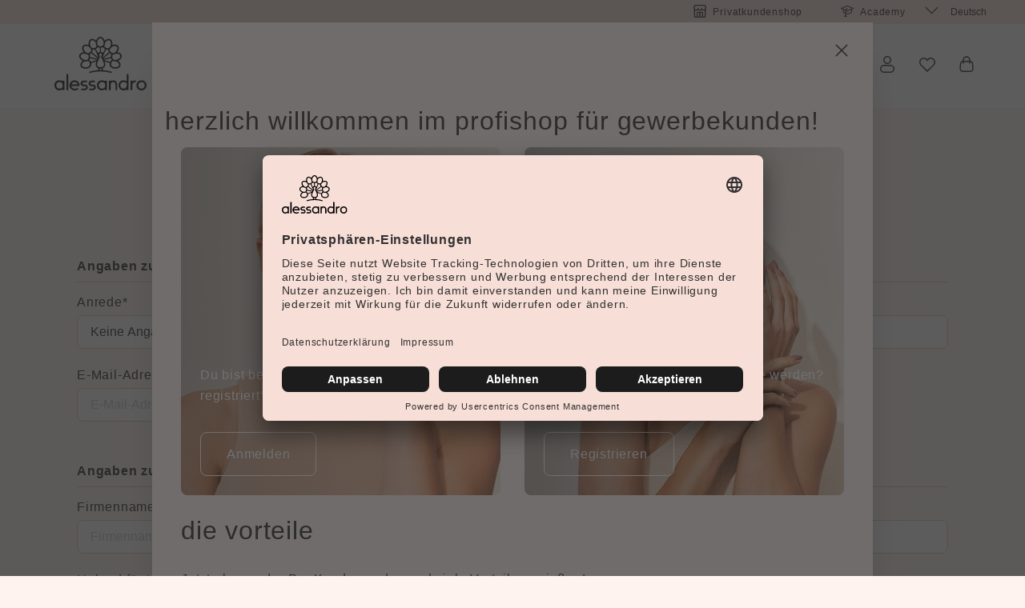

--- FILE ---
content_type: text/html; charset=UTF-8
request_url: https://www.alessandro-international.com/b2b/b2b-account/registration
body_size: 32725
content:

<!DOCTYPE html>

<html lang="de"
      itemscope="itemscope"
      >

                                
    <head>
                
        
    
                                            
                                            
                                        
                                                                        <script
                                type="module"
                                src="https://cdn.jsdelivr.net/npm/friendly-challenge@0.9.12/widget.module.min.js"
                                async
                                defer
                        ></script>
                        <script
                                nomodule
                                src="https://cdn.jsdelivr.net/npm/friendly-challenge@0.9.12/widget.min.js"
                                async
                                defer
                        ></script>
                                                
                            
                                        
                                    <meta charset="utf-8">
            
            <script>
            let gtmIsTrackingProductClicks = Boolean(1), gtmContainerId = 'GTM-MJGZ6M3', hasSWConsentSupport = Boolean(Number(0));
            window.wbmScriptIsSet = false;
        </script>
                        <!-- WbmTagManagerEcomm Head Snippet Start -->
        <script id="wbmTagManger" type="text/javascript">
            function getCookie(name) {
                var cookieMatch = document.cookie.match(name + '=(.*?)(;|$)');
                return cookieMatch && decodeURI(cookieMatch[1]);
            }

            var gtmCookieSet = getCookie('wbm-tagmanager-enabled');
            
            var googleTag = function(w,d,s,l,i){w[l]=w[l]||[];w[l].push({'gtm.start':new Date().getTime(),event:'gtm.js'});var f=d.getElementsByTagName(s)[0],j=d.createElement(s),dl=l!='dataLayer'?'&l='+l:'';j.async=true;j.src='https://www.googletagmanager.com/gtm.js?id='+i+dl+'';f.parentNode.insertBefore(j,f);};
            

            if (hasSWConsentSupport && gtmCookieSet === null) {
                window.wbmGoogleTagmanagerId = gtmContainerId;
                window.wbmScriptIsSet = false;
                window.googleTag = googleTag;
            } else {
                window.wbmScriptIsSet = true;
                googleTag(window, document, 'script', 'dataLayer', gtmContainerId);
                googleTag = null;
            }
        </script><!-- WbmTagManagerEcomm Head Snippet End -->    
                            <meta name="viewport"
                      content="width=device-width, initial-scale=1, shrink-to-fit=no">
            
                                    <meta name="author"
                      content=""/>
                <meta name="robots"
                      content="noindex,follow"/>
                <meta name="revisit-after"
                      content="15 days"/>
                <meta name="keywords"
                      content=""/>
                <meta name="description"
                      content=""/>
            
    


        
    
                    
                                    <meta property="og:url"
                      content="https://www.alessandro-international.com/b2b-account/registration"/>
                <meta property="og:type"
                      content="website"/>
                <meta property="og:site_name"
                      content="Alessandro International"/>
                <meta property="og:title"
                      content="Alessandro International"/>
                <meta property="og:description"
                      content=""/>
                <meta property="og:image"
                      content="https://www.alessandro-international.com/media/f8/67/07/1744117549/alessandro-logo_(24).svg"/>

                <meta name="twitter:card"
                      content="summary"/>
                <meta name="twitter:site"
                      content="Alessandro International"/>
                <meta name="twitter:title"
                      content="Alessandro International"/>
                <meta name="twitter:description"
                      content=""/>
                <meta name="twitter:image"
                      content="https://www.alessandro-international.com/media/f8/67/07/1744117549/alessandro-logo_(24).svg"/>
            
    
                            <meta 
                      content="Alessandro International"/>
                <meta 
                      content=""/>
                <meta 
                      content="true"/>
                <meta 
                      content="https://www.alessandro-international.com/media/f8/67/07/1744117549/alessandro-logo_(24).svg"/>
            
                                                


            
        


                    <link rel="shortcut icon"
                  href="https://www.alessandro-international.com/media/6e/16/9a/1744117549/favicon_(47).png">
        
                                <link rel="apple-touch-icon"
                  sizes="180x180"
                  href="https://www.alessandro-international.com/media/6e/16/9a/1744117549/favicon_(47).png">
                    
                            
        
            
    
                <title >Alessandro International</title>
        

                                                                            <link rel="stylesheet"
                      href="https://www.alessandro-international.com/theme/34c14f5fc980b3146ea2b1bfea5acc34/css/all.css?17634805243551387">
                                    
    

                <script>
        window.features = {"V6_5_0_0":false,"v6.5.0.0":false,"PERFORMANCE_TWEAKS":false,"performance.tweaks":false,"FEATURE_NEXT_1797":false,"feature.next.1797":false,"FEATURE_NEXT_16710":false,"feature.next.16710":false,"FEATURE_NEXT_13810":false,"feature.next.13810":false,"FEATURE_NEXT_13250":false,"feature.next.13250":false,"FEATURE_NEXT_17276":false,"feature.next.17276":false,"FEATURE_NEXT_16151":false,"feature.next.16151":false,"FEATURE_NEXT_16155":false,"feature.next.16155":false,"FEATURE_NEXT_19501":false,"feature.next.19501":false,"FEATURE_NEXT_15053":false,"feature.next.15053":false,"FEATURE_NEXT_18215":false,"feature.next.18215":false,"FEATURE_NEXT_15815":false,"feature.next.15815":false,"FEATURE_NEXT_14699":false,"feature.next.14699":false,"FEATURE_NEXT_15707":false,"feature.next.15707":false,"FEATURE_NEXT_14360":false,"feature.next.14360":false,"FEATURE_NEXT_15172":false,"feature.next.15172":false,"FEATURE_NEXT_14001":false,"feature.next.14001":false,"FEATURE_NEXT_7739":false,"feature.next.7739":false,"FEATURE_NEXT_16200":false,"feature.next.16200":false,"FEATURE_NEXT_13410":false,"feature.next.13410":false,"FEATURE_NEXT_15917":false,"feature.next.15917":false,"FEATURE_NEXT_15957":false,"feature.next.15957":false,"FEATURE_NEXT_13601":false,"feature.next.13601":false,"FEATURE_NEXT_16992":false,"feature.next.16992":false,"FEATURE_NEXT_7530":false,"feature.next.7530":false,"FEATURE_NEXT_16824":false,"feature.next.16824":false,"FEATURE_NEXT_16271":false,"feature.next.16271":false,"FEATURE_NEXT_15381":false,"feature.next.15381":false,"FEATURE_NEXT_17275":false,"feature.next.17275":false,"FEATURE_NEXT_17016":false,"feature.next.17016":false,"FEATURE_NEXT_16236":false,"feature.next.16236":false,"FEATURE_NEXT_16640":false,"feature.next.16640":false,"FEATURE_NEXT_17858":false,"feature.next.17858":false,"FEATURE_NEXT_6758":false,"feature.next.6758":false,"FEATURE_NEXT_19048":false,"feature.next.19048":false,"FEATURE_NEXT_19822":false,"feature.next.19822":false,"FEATURE_NEXT_18129":false,"feature.next.18129":false,"FEATURE_NEXT_19163":false,"feature.next.19163":false,"FEATURE_NEXT_18187":false,"feature.next.18187":false,"FEATURE_NEXT_17978":false,"feature.next.17978":false,"FEATURE_NEXT_11634":false,"feature.next.11634":false,"FEATURE_NEXT_21547":false,"feature.next.21547":false,"FEATURE_NEXT_22900":false,"feature.next.22900":false,"FEATURE_SWAGCMSEXTENSIONS_1":true,"feature.swagcmsextensions.1":true,"FEATURE_SWAGCMSEXTENSIONS_2":true,"feature.swagcmsextensions.2":true,"FEATURE_SWAGCMSEXTENSIONS_8":true,"feature.swagcmsextensions.8":true,"FEATURE_SWAGCMSEXTENSIONS_63":true,"feature.swagcmsextensions.63":true};
    </script>
    <!-- Begin eTrusted bootstrap tag -->
    <script src="https://integrations.etrusted.com/applications/widget.js/v2" defer async></script>
    <!-- End eTrusted bootstrap tag -->

<script>
  // SERVICES.name has to be the exact service name in your UC config
  const SERVICES = [
    { name: 'Klaviyo', cookie: 'shopsyKlaviyo', value: 'shopsyKlaviyo',  days: 365 }
  ];

  // --- helpers ---
  function setCookie(name, value, days) {
    const maxAge = days ? `; max-age=${days*24*60*60}` : "";
    const secure = location.protocol === 'https:' ? '; Secure' : '';
    document.cookie = `${name}=${encodeURIComponent(value)}; path=/; SameSite=Lax${secure}${maxAge}`;
  }

  function deleteCookie(name) {
    const secure = location.protocol === 'https:' ? '; Secure' : '';
    document.cookie = `${name}=; path=/; max-age=0; SameSite=Lax${secure}`;
  }

  // --- main listener ---
  window.addEventListener('ucEvent', function (e) {
    if (!e || !e.detail || e.detail.event !== 'consent_status') return;

    SERVICES.forEach(({ name, cookie, value, days }) => {
      const consentGiven = e.detail[name] === true;
      if (consentGiven) setCookie(cookie, value, days);
      else deleteCookie(cookie);
    });
  });
</script>

<script type="text/plain" data-usercentrics="getKlar">
(function () {
  let a = document.createElement('script');
  (a.type = 'text/javascript'),
    (a.async = !0),
    (a.src = 'https://2352044303.alessandro-international.com/javascript/script.js'),
    document.getElementsByTagName('script')[0].parentNode.appendChild(a);
})();
</script>

<script>
  window.WGShopware = {
    token: 'UYYnKCkgZtYq7MFKex4rBvHSy7kE1S9b'
  };
</script>

                                                                

        
    <script>
        adm_update_cart_item_count_last_call = null;

        function adm_update_cart_item_count(icount) {
            if (adm_update_cart_item_count_last_call === null) {
                adm_update_cart_item_count_last_call = new Date(2000, 1, 1);
                return;
            } else if (((new Date()) - adm_update_cart_item_count_last_call) < 1000) {
                return;
            }

            adm_update_cart_item_count_last_call = new Date();
            localStorage.setItem('adm_tr_params.cim', icount);
        }
    </script>

    
    
    <script>
        window.controllerName = 'customerregistration';
        window.actionName = 'registrationpage';
        window.trackOrders = '';
        window.anonymize_ip = '';
    </script>

    <!-- START WGS SCRIPT -->
    <script id="wgs-scripttag-prod" type="text/javascript" async="async" src=""></script>
    <style>#customerReferenceId { display: none; }</style>
    <!-- END WGS SCRIPT -->


            <link rel="preconnect" href="//app.usercentrics.eu">
        <link rel="preconnect" href="//api.usercentrics.eu">

                    <link rel="preload" href="//app.usercentrics.eu/browser-ui/latest/loader.js" as="script">
        
        
                    <script id="usercentrics-cmp" src="//app.usercentrics.eu/browser-ui/latest/loader.js"
                    data-language="de"
                    data-settings-id="B4tOQTwdw"
                    async></script>
        
        
    
                            
            
                
                                    <script>
                    window.useDefaultCookieConsent = true;
                </script>
                    
            </head>

    <script>
        document.addEventListener("DOMContentLoaded", function() {
            if (document.querySelector('.content--youtube')) {
                var scriptTag = document.createElement('script');
                scriptTag.src = 'https://www.youtube.com/iframe_api';
                document.head.appendChild(scriptTag);
            }
        });
    </script>

                <body class="is-ctl-customerregistration  is-act-registrationpage not-logged-in ">

                                                    <noscript>
                <iframe src="https://www.googletagmanager.com/ns.html?id=GTM-MJGZ6M3"
                        height="0" width="0" style="display:none;visibility:hidden"></iframe>
            </noscript>
                            <noscript class="noscript-main">
                
    <div role="alert"
         class="alert alert-info alert-has-icon">
                                                            
                
                
                    
        
    
    <span class="icon icon-info">
            <svg xmlns="http://www.w3.org/2000/svg" xmlns:xlink="http://www.w3.org/1999/xlink" width="24" height="24" viewBox="0 0 24 24"><defs><path d="M12 7c.5523 0 1 .4477 1 1s-.4477 1-1 1-1-.4477-1-1 .4477-1 1-1zm1 9c0 .5523-.4477 1-1 1s-1-.4477-1-1v-5c0-.5523.4477-1 1-1s1 .4477 1 1v5zm11-4c0 6.6274-5.3726 12-12 12S0 18.6274 0 12 5.3726 0 12 0s12 5.3726 12 12zM12 2C6.4772 2 2 6.4772 2 12s4.4772 10 10 10 10-4.4772 10-10S17.5228 2 12 2z" id="icons-default-info" /></defs><use xlink:href="#icons-default-info" fill="#758CA3" fill-rule="evenodd" /></svg>
    </span>
                                    
                    <div class="alert-content-container">
                                                    
                                    <div class="alert-content">
                                                    Um unseren Shop in vollem Umfang nutzen zu können, empfehlen wir Ihnen Javascript in Ihrem Browser zu aktivieren.
                                            </div>
                
                                                                </div>
            </div>
            </noscript>
        

            <header class="header-main">
                        <div class="top-bar d-lg-block">
        <nav class="top-bar-nav">
            <div class="container">
                <div class="row">
                    <div class="col-12 col-md-12 col-lg-6  conversion-topbar">

                    </div>

                    <div class="col-12 col-lg-5 d-none d-lg-block meta-topbar">
                        <div class="top-bar-nav-item top-bar-nav-item flex justify-content-end">
                            <span class="shop top-bar-list-icon">
                                    
                
                
                    
                                        
    
    <span class="icon icon-shop">
            <svg width="16" height="16" viewBox="0 0 16 16" fill="none" xmlns="http://www.w3.org/2000/svg">
<path fill-rule="evenodd" clip-rule="evenodd" d="M5.33333 14.6667H7.33333V10H5.33333V14.6667ZM10.6667 14.6667V10H8.66667V14.6667H10.6667ZM2 7.05598V14.6667H4V10C4 9.26363 4.59695 8.66668 5.33333 8.66668H10.6667C11.403 8.66668 12 9.26363 12 10V14.6667H14V7.05598C13.5917 7.23438 13.1407 7.33335 12.6667 7.33335C11.7582 7.33335 10.9346 6.96991 10.3333 6.38049C9.73208 6.96991 8.90848 7.33335 8 7.33335C7.09152 7.33335 6.26792 6.96991 5.66667 6.38049C5.06542 6.96991 4.24182 7.33335 3.33333 7.33335C2.85926 7.33335 2.40831 7.23438 2 7.05598ZM0.666667 6.00033C0.24806 5.44316 0 4.75055 0 4V2.94281C0 2.41238 0.210714 1.90367 0.585786 1.5286L1.5286 0.585786C1.90367 0.210714 2.41238 0 2.94281 0H13.0572C13.5876 0 14.0963 0.210714 14.4714 0.585786L15.4142 1.5286C15.7893 1.90367 16 2.41238 16 2.94281V4C16 4.75055 15.7519 5.44316 15.3333 6.00033V14.6667C15.3333 15.403 14.7364 16 14 16H2C1.26362 16 0.666667 15.403 0.666667 14.6667V6.00033ZM10 4C10 3.8159 10.1492 3.66667 10.3333 3.66667C10.5174 3.66667 10.6667 3.8159 10.6667 4C10.6667 5.10457 11.5621 6 12.6667 6C13.7712 6 14.6667 5.10457 14.6667 4V2.94281C14.6667 2.766 14.5964 2.59643 14.4714 2.4714L13.5286 1.5286C13.4036 1.40357 13.234 1.33333 13.0572 1.33333H2.94281C2.766 1.33333 2.59643 1.40357 2.4714 1.5286L1.5286 2.4714C1.40357 2.59643 1.33333 2.766 1.33333 2.94281V4C1.33333 5.10457 2.22876 6 3.33333 6C4.4379 6 5.33333 5.10457 5.33333 4C5.33333 3.8159 5.48257 3.66667 5.66667 3.66667C5.85076 3.66667 6 3.8159 6 4C6 5.10457 6.89543 6 8 6C9.10457 6 10 5.10457 10 4Z" fill="#1C1C1C"/>
</svg>

    </span>
                            </span>
                            <span>
                                <a href="/" title="Privatkundenshop" target='_blank'>Privatkundenshop</a>
                            </span>


                            <span class="academyhat metanavicon top-bar-list-icon">
                                    
                
                
                    
                                        
    
    <span class="icon icon-academyhat">
            <svg width="24" height="24" xmlns="http://www.w3.org/2000/svg" viewBox="0 0 15.67 13.67">
  <path d="M3.17,4.5V7.57c0,.88,2.24,2.26,5,2.26s5-1.38,5-2.26V4.5" style="fill: none;stroke: #1c1c1c"/>
  <path d="M.5,3.34,7.83.5l7.34,2.84L7.83,6.5Z" style="fill: none;stroke: #1c1c1c;stroke-linejoin: round"/>
  <path d="M5.83,11.83V5.5l2-2m-2,8.33-1,1.34h2Z" style="fill: none;stroke: #1c1c1c;stroke-linecap: round;stroke-linejoin: round"/>
</svg>

    </span>
                            </span>
                            <span>
                                <a href="/b2b/Academy/" title="Academy" target='_self'>Academy</a>
                            </span>
                        </div>
                    </div>
                                            <div class="col-12 col-lg-1 d-none d-lg-block language-topbar">
                                                                            
            <div class="top-bar-nav-item top-bar-language">
                            <form method="post"
                      action="/b2b/checkout/language"
                      class="language-form"
                      data-form-auto-submit="true">

                                                                <input type="hidden" name="_csrf_token" value="64baf4d803d.ampqNniFlwRzHoz9SBXdzQok1JCEv4Z56zdUGEBA-dM.ECc8XUzf4WUgRN-lLXyLnEZ25fu95u81ilogLhEngZIeNRBiD-uiNDh_7w">
                    
                                                                                                                    
                        <div class="languages-menu dropdown">
                            <button class="btn dropdown-toggle top-bar-nav-btn"
                                    type="button"
                                    id="languagesDropdown-top-bar"
                                    data-toggle="dropdown"
                                    aria-haspopup="true"
                                    aria-expanded="false">
                                <div class="top-bar-list-icon language-flag country-de language-de"></div>
                                <span class="top-bar-nav-text">Deutsch</span>
                            </button>
                                                            <div class="top-bar-list dropdown-menu dropdown-menu-right"
                                    aria-labelledby="languagesDropdown-top-bar">
                                                                            <div class="top-bar-list-item dropdown-item item-checked"
                                             title="">

                                                                                                                                                                                                                                            
                                                <label class="top-bar-list-label"
                                                       for="top-bar-2fbb5fe2e29a4d70aa5854ce7ce3e20b">
                                                    <input id="top-bar-2fbb5fe2e29a4d70aa5854ce7ce3e20b"
                                                           class="top-bar-list-radio"
                                                           value="2fbb5fe2e29a4d70aa5854ce7ce3e20b"
                                                           name="languageId"
                                                           type="radio"
                                                         checked>
                                                    <div class="top-bar-list-icon language-flag country-de language-de"></div>
                                                    Deutsch
                                                </label>
                                                                                    </div>
                                                                            <div class="top-bar-list-item dropdown-item"
                                             title="">

                                                                                                                                                                                                                                            
                                                <label class="top-bar-list-label"
                                                       for="top-bar-0e73758fed1f41be9afa7ccc49fab663">
                                                    <input id="top-bar-0e73758fed1f41be9afa7ccc49fab663"
                                                           class="top-bar-list-radio"
                                                           value="0e73758fed1f41be9afa7ccc49fab663"
                                                           name="languageId"
                                                           type="radio"
                                                        >
                                                    <div class="top-bar-list-icon language-flag country-fr language-fr"></div>
                                                    Français
                                                </label>
                                                                                    </div>
                                                                            <div class="top-bar-list-item dropdown-item"
                                             title="">

                                                                                                                                                                                                                                            
                                                <label class="top-bar-list-label"
                                                       for="top-bar-d528e60cec2745d2811d50c4c55b6b79">
                                                    <input id="top-bar-d528e60cec2745d2811d50c4c55b6b79"
                                                           class="top-bar-list-radio"
                                                           value="d528e60cec2745d2811d50c4c55b6b79"
                                                           name="languageId"
                                                           type="radio"
                                                        >
                                                    <div class="top-bar-list-icon language-flag country-nl language-nl"></div>
                                                    Nederlands
                                                </label>
                                                                                    </div>
                                                                    </div>
                                                    </div>

                        <input name="redirectTo" type="hidden" value="frontend.b2b.account.registration"/>

                                                            </form>
                    </div>
                                                                                                            
                                
                                                                                </div>
                                    </div>
            </div>
        </nav>
    </div>
                            <div class="container">
                            <div class="row align-items-center header-row">
                            <div class="col-5 col-xl-2 col-lg-auto header-logo-col">
                        <div class="header-logo-main">
                    <a class="header-logo-main-link"
               href="/b2b/"
               title="Zur Startseite wechseln">
                                    <picture class="header-logo-picture">
                                                                                
                                                                            
                                                                                    <img src="https://www.alessandro-international.com/media/f8/67/07/1744117549/alessandro-logo_%2824%29.svg"
                                     alt="Zur Startseite wechseln"
                                     class="img-fluid header-logo-main-img"/>
                                                                        </picture>
                            </a>
            </div>
                </div>
            
                            <div class="nav-main d-none d-lg-block flex-1 overflow-hidden">
                                            
    <div class="main-navigation"
         id="mainNavigation"
         data-flyout-menu="true">
                    <div class="container">
                                    <nav class="nav main-navigation-menu"
                        itemscope="itemscope"
                        >
                        
                        
                                                    
                                                                                            
                                                                
                                            <a class="nav-link main-navigation-link 18ff0192b06e4a0f819cddec481ede65 "
           href="https://www.alessandro-international.com/b2b/Neu/"
           
           data-flyout-menu-trigger="18ff0192b06e4a0f819cddec481ede65"                           title="Neu">
            <div class="main-navigation-link-text">
                <span >Neu</span>
            </div>
        </a>
                                                                                                
                                                                
                                            <a class="nav-link main-navigation-link 9507a7e08a424162a08e0d2fc7ada6a8 "
           href="https://www.alessandro-international.com/b2b/Nagelmodellage/"
           
           data-flyout-menu-trigger="9507a7e08a424162a08e0d2fc7ada6a8"                           title="Nagelmodellage">
            <div class="main-navigation-link-text">
                <span >Nagelmodellage</span>
            </div>
        </a>
                                                                                                
                                                                
                                            <a class="nav-link main-navigation-link 19c759761b434e73a5a67e9533b5cd33 "
           href="https://www.alessandro-international.com/b2b/Farben/"
           
           data-flyout-menu-trigger="19c759761b434e73a5a67e9533b5cd33"                           title="Farben">
            <div class="main-navigation-link-text">
                <span >Farben</span>
            </div>
        </a>
                                                                                                
                                                                
                                            <a class="nav-link main-navigation-link cdd629681d01430f8b25d3be9e988f77 "
           href="https://www.alessandro-international.com/b2b/Pflege/"
           
           data-flyout-menu-trigger="cdd629681d01430f8b25d3be9e988f77"                           title="Pflege">
            <div class="main-navigation-link-text">
                <span >Pflege</span>
            </div>
        </a>
                                                                                                
                                                                
                                            <a class="nav-link main-navigation-link eaf45590f72a4d7290ccccceb59c06d9 "
           href="https://www.alessandro-international.com/b2b/Zubehoer/"
           
           data-flyout-menu-trigger="eaf45590f72a4d7290ccccceb59c06d9"                           title="Zubehör">
            <div class="main-navigation-link-text">
                <span >Zubehör</span>
            </div>
        </a>
                                                                                                
                                                                
                                            <a class="nav-link main-navigation-link b59e9ab7091b4bf1a99bce61510a67c5 "
           href="https://www.alessandro-international.com/b2b/Sale/"
           
           data-flyout-menu-trigger="b59e9ab7091b4bf1a99bce61510a67c5"                           title="Sale">
            <div class="main-navigation-link-text">
                <span >Sale</span>
            </div>
        </a>
                                                                                                
                                                                
                                            <a class="nav-link main-navigation-link e063ff9f8ba44b47b52ab85e93211850 "
           href="https://www.alessandro-international.com/b2b/Academy/"
           
           data-flyout-menu-trigger="e063ff9f8ba44b47b52ab85e93211850"                           title="Academy">
            <div class="main-navigation-link-text">
                <span >Academy</span>
            </div>
        </a>
                                                                            </nav>
                            </div>
        
                                                                                                                                                                                                                                                                                                                                                                                                                                                                                                
                                                <div class="navigation-flyouts">
                                                                                                                            <div class="navigation-flyout"
         data-flyout-menu-id="18ff0192b06e4a0f819cddec481ede65">
        <div class="outercontainerflyout">
            <div class="container">
                                                    

        
    
    


        <div class="row navigation-flyout-content">
                    <div class="col">
                                                                                        <a class="navigation-flyout-categories-headline navigation-flyout-categories"
                               href="https://www.alessandro-international.com/b2b/Neu/"
                               
                               title="Neu">
                                                                    Neu
                                                            </a>
                                            
                                <div class="navigation-flyout-categories">
                                                                                
                    
                
    <div class="row navigation-flyout-categories is-level-0">

                                                                    
                                    <div class="col-3 navigation-flyout-col">
                                                                                            <a class="nav-item nav-link navigation-flyout-link is-level-0"
                               href="https://www.alessandro-international.com/b2b/Neu/Alessa-1-2026/"
                               
                                                              title="Alessa 1 2026">
                                <span >Alessa 1 2026</span>
                            </a>
                                            
        

                                            
        
                
    <div class="navigation-flyout-categories is-level-1">

                                                                                    <div class="navigation-flyout-col">
                                                                                        <a class="nav-item nav-link navigation-flyout-link is-level-1"
                               href="https://www.alessandro-international.com/b2b/Neu/Alessa-1-2026/Kiss-Me-Collection/"
                               
                                                              title="Kiss Me Collection">
                                <span >Kiss Me Collection</span>
                            </a>
                                            
        

                                        
        
                
    <div class="navigation-flyout-categories is-level-2">

                    
            </div>
    
                </div>
                                                                            <div class="navigation-flyout-col">
                                                                                        <a class="nav-item nav-link navigation-flyout-link is-level-1"
                               href="https://www.alessandro-international.com/b2b/Neu/Alessa-1-2026/Glazed-Pigments/"
                               
                                                              title="Glazed Pigments">
                                <span >Glazed Pigments</span>
                            </a>
                                            
        

                                        
        
                
    <div class="navigation-flyout-categories is-level-2">

                    
            </div>
    
                </div>
                                                                            <div class="navigation-flyout-col">
                                                                                        <a class="nav-item nav-link navigation-flyout-link is-level-1"
                               href="https://www.alessandro-international.com/b2b/Neu/Alessa-1-2026/Colour/"
                               
                                                              title="Colour">
                                <span >Colour</span>
                            </a>
                                            
        

                                        
        
                
    <div class="navigation-flyout-categories is-level-2">

                    
            </div>
    
                </div>
                                                                            <div class="navigation-flyout-col">
                                                                                        <a class="nav-item nav-link navigation-flyout-link is-level-1"
                               href="https://www.alessandro-international.com/b2b/Neu/Alessa-1-2026/Care/"
                               
                                                              title="Care">
                                <span >Care</span>
                            </a>
                                            
        

                                        
        
                
    <div class="navigation-flyout-categories is-level-2">

                    
            </div>
    
                </div>
                                                                            <div class="navigation-flyout-col">
                                                                                        <a class="nav-item nav-link navigation-flyout-link is-level-1"
                               href="https://www.alessandro-international.com/b2b/Neu/Alessa-1-2026/Profi/"
                               
                                                              title="Profi">
                                <span >Profi</span>
                            </a>
                                            
        

                                        
        
                
    <div class="navigation-flyout-categories is-level-2">

                    
            </div>
    
                </div>
                        </div>
    

                                            </div>
                                                                            
                                    <div class="col-3 navigation-flyout-col">
                                                                                            <a class="nav-item nav-link navigation-flyout-link is-level-0"
                               href="https://www.alessandro-international.com/b2b/Neu/Alessa-2-2025/"
                               
                                                              title="Alessa 2 2025">
                                <span >Alessa 2 2025</span>
                            </a>
                                            
        

                                            
        
                
    <div class="navigation-flyout-categories is-level-1">

                                                                                    <div class="navigation-flyout-col">
                                                                                        <a class="nav-item nav-link navigation-flyout-link is-level-1"
                               href="https://www.alessandro-international.com/b2b/Neu/Alessa-2-2025/Velvet-Luxe-Collection/"
                               
                                                              title="Velvet Luxe Collection">
                                <span >Velvet Luxe Collection</span>
                            </a>
                                            
        

                                        
        
                
    <div class="navigation-flyout-categories is-level-2">

                    
            </div>
    
                </div>
                                                                            <div class="navigation-flyout-col">
                                                                                        <a class="nav-item nav-link navigation-flyout-link is-level-1"
                               href="https://www.alessandro-international.com/b2b/Neu/Alessa-2-2025/Cozy-Collection/"
                               
                                                              title="Cozy Collection">
                                <span >Cozy Collection</span>
                            </a>
                                            
        

                                        
        
                
    <div class="navigation-flyout-categories is-level-2">

                    
            </div>
    
                </div>
                                                                            <div class="navigation-flyout-col">
                                                                                        <a class="nav-item nav-link navigation-flyout-link is-level-1"
                               href="https://www.alessandro-international.com/b2b/Neu/Alessa-2-2025/Colour/"
                               
                                                              title="Colour">
                                <span >Colour</span>
                            </a>
                                            
        

                                        
        
                
    <div class="navigation-flyout-categories is-level-2">

                    
            </div>
    
                </div>
                                                                            <div class="navigation-flyout-col">
                                                                                        <a class="nav-item nav-link navigation-flyout-link is-level-1"
                               href="https://www.alessandro-international.com/b2b/Neu/Alessa-2-2025/Care/"
                               
                                                              title="Care">
                                <span >Care</span>
                            </a>
                                            
        

                                        
        
                
    <div class="navigation-flyout-categories is-level-2">

                    
            </div>
    
                </div>
                                                                            <div class="navigation-flyout-col">
                                                                                        <a class="nav-item nav-link navigation-flyout-link is-level-1"
                               href="https://www.alessandro-international.com/b2b/Neu/Alessa-2-2025/Profi/"
                               
                                                              title="Profi">
                                <span >Profi</span>
                            </a>
                                            
        

                                        
        
                
    <div class="navigation-flyout-categories is-level-2">

                    
            </div>
    
                </div>
                        </div>
    

                                                    <div class="morelink">
                                <a href="https://www.alessandro-international.com/b2b/Neu/Alessa-2-2025/">&raquo; Alle Kategorien</a>
                            </div>
                                            </div>
                                                                            
                                    <div class="col-3 navigation-flyout-col">
                                                                                            <a class="nav-item nav-link navigation-flyout-link is-level-0"
                               href="https://www.alessandro-international.com/b2b/Neu/Alessa-1-2025/"
                               
                                                              title="Alessa 1 2025">
                                <span >Alessa 1 2025</span>
                            </a>
                                            
        

                                            
        
                
    <div class="navigation-flyout-categories is-level-1">

                                                                                    <div class="navigation-flyout-col">
                                                                                        <a class="nav-item nav-link navigation-flyout-link is-level-1"
                               href="https://www.alessandro-international.com/b2b/Neu/Alessa-1-2025/Summer-Trend/"
                               
                                                              title="Summer Trend">
                                <span >Summer Trend</span>
                            </a>
                                            
        

                                        
        
                
    <div class="navigation-flyout-categories is-level-2">

                    
            </div>
    
                </div>
                                                                            <div class="navigation-flyout-col">
                                                                                        <a class="nav-item nav-link navigation-flyout-link is-level-1"
                               href="https://www.alessandro-international.com/b2b/Neu/Alessa-1-2025/Colour/"
                               
                                                              title="Colour">
                                <span >Colour</span>
                            </a>
                                            
        

                                        
        
                
    <div class="navigation-flyout-categories is-level-2">

                    
            </div>
    
                </div>
                                                                            <div class="navigation-flyout-col">
                                                                                        <a class="nav-item nav-link navigation-flyout-link is-level-1"
                               href="https://www.alessandro-international.com/b2b/Neu/Alessa-1-2025/Care/"
                               
                                                              title="Care">
                                <span >Care</span>
                            </a>
                                            
        

                                        
        
                
    <div class="navigation-flyout-categories is-level-2">

                    
            </div>
    
                </div>
                                                                            <div class="navigation-flyout-col">
                                                                                        <a class="nav-item nav-link navigation-flyout-link is-level-1"
                               href="https://www.alessandro-international.com/b2b/Neu/Alessa-1-2025/Profi/"
                               
                                                              title="Profi">
                                <span >Profi</span>
                            </a>
                                            
        

                                        
        
                
    <div class="navigation-flyout-categories is-level-2">

                    
            </div>
    
                </div>
                        </div>
    

                                            </div>
                                                                            
                                    <div class="col-3 navigation-flyout-col">
                                                                                            <a class="nav-item nav-link navigation-flyout-link is-level-0"
                               href="https://www.alessandro-international.com/b2b/Neu/Alessa-Winter-2024/"
                               
                                                              title="Alessa Winter 2024">
                                <span >Alessa Winter 2024</span>
                            </a>
                                            
        

                                            
        
                
    <div class="navigation-flyout-categories is-level-1">

                                                                                    <div class="navigation-flyout-col">
                                                                                        <a class="nav-item nav-link navigation-flyout-link is-level-1"
                               href="https://www.alessandro-international.com/b2b/Neu/Alessa-Winter-2024/Kollektion-Mystic-Soul/"
                               
                                                              title="Kollektion Mystic Soul">
                                <span >Kollektion Mystic Soul</span>
                            </a>
                                            
        

                                        
        
                
    <div class="navigation-flyout-categories is-level-2">

                    
            </div>
    
                </div>
                                                                            <div class="navigation-flyout-col">
                                                                                        <a class="nav-item nav-link navigation-flyout-link is-level-1"
                               href="https://www.alessandro-international.com/b2b/Neu/Alessa-Winter-2024/Colour/"
                               
                                                              title="Colour">
                                <span >Colour</span>
                            </a>
                                            
        

                                        
        
                
    <div class="navigation-flyout-categories is-level-2">

                    
            </div>
    
                </div>
                                                                            <div class="navigation-flyout-col">
                                                                                        <a class="nav-item nav-link navigation-flyout-link is-level-1"
                               href="https://www.alessandro-international.com/b2b/Neu/Alessa-Winter-2024/Care/"
                               
                                                              title="Care">
                                <span >Care</span>
                            </a>
                                            
        

                                        
        
                
    <div class="navigation-flyout-categories is-level-2">

                    
            </div>
    
                </div>
                                                                            <div class="navigation-flyout-col">
                                                                                        <a class="nav-item nav-link navigation-flyout-link is-level-1"
                               href="https://www.alessandro-international.com/b2b/Neu/Alessa-Winter-2024/Profi/"
                               
                                                              title="Profi">
                                <span >Profi</span>
                            </a>
                                            
        

                                        
        
                
    <div class="navigation-flyout-categories is-level-2">

                    
            </div>
    
                </div>
                        </div>
    

                                            </div>
                                                                            
                                    <div class="col-3 navigation-flyout-col">
                                                                                            <a class="nav-item nav-link navigation-flyout-link is-level-0"
                               href="https://www.alessandro-international.com/b2b/Neu/Alessa-Herbst-2024/"
                               
                                                              title="Alessa Herbst 2024">
                                <span >Alessa Herbst 2024</span>
                            </a>
                                            
        

                                            
        
                
    <div class="navigation-flyout-categories is-level-1">

                                                                                    <div class="navigation-flyout-col">
                                                                                        <a class="nav-item nav-link navigation-flyout-link is-level-1"
                               href="https://www.alessandro-international.com/b2b/Neu/Alessa-Herbst-2024/Kollektion-Emotions/"
                               
                                                              title="Kollektion Emotions">
                                <span >Kollektion Emotions</span>
                            </a>
                                            
        

                                        
        
                
    <div class="navigation-flyout-categories is-level-2">

                    
            </div>
    
                </div>
                                                                            <div class="navigation-flyout-col">
                                                                                        <a class="nav-item nav-link navigation-flyout-link is-level-1"
                               href="https://www.alessandro-international.com/b2b/Neu/Alessa-Herbst-2024/Care/"
                               
                                                              title="Care">
                                <span >Care</span>
                            </a>
                                            
        

                                        
        
                
    <div class="navigation-flyout-categories is-level-2">

                    
            </div>
    
                </div>
                                                                            <div class="navigation-flyout-col">
                                                                                        <a class="nav-item nav-link navigation-flyout-link is-level-1"
                               href="https://www.alessandro-international.com/b2b/Neu/Alessa-Herbst-2024/Profi/"
                               
                                                              title="Profi">
                                <span >Profi</span>
                            </a>
                                            
        

                                        
        
                
    <div class="navigation-flyout-categories is-level-2">

                    
            </div>
    
                </div>
                                                                            <div class="navigation-flyout-col">
                                                                                        <a class="nav-item nav-link navigation-flyout-link is-level-1"
                               href="https://www.alessandro-international.com/b2b/Neu/Alessa-Herbst-2024/X-Mas/"
                               
                                                              title="X-Mas">
                                <span >X-Mas</span>
                            </a>
                                            
        

                                        
        
                
    <div class="navigation-flyout-categories is-level-2">

                    
            </div>
    
                </div>
                        </div>
    

                                            </div>
                                                                            
                                    <div class="col-3 navigation-flyout-col">
                                                                                            <a class="nav-item nav-link navigation-flyout-link is-level-0"
                               href="https://www.alessandro-international.com/b2b/Neu/Alessa-Sommer-2024/"
                               
                                                              title="Alessa Sommer 2024">
                                <span >Alessa Sommer 2024</span>
                            </a>
                                            
        

                                            
        
                
    <div class="navigation-flyout-categories is-level-1">

                                                                                    <div class="navigation-flyout-col">
                                                                                        <a class="nav-item nav-link navigation-flyout-link is-level-1"
                               href="https://www.alessandro-international.com/b2b/Neu/Alessa-Sommer-2024/Kollektion-Sweet-Sorbets/"
                               
                                                              title="Kollektion Sweet Sorbets">
                                <span >Kollektion Sweet Sorbets</span>
                            </a>
                                            
        

                                        
        
                
    <div class="navigation-flyout-categories is-level-2">

                    
            </div>
    
                </div>
                                                                            <div class="navigation-flyout-col">
                                                                                        <a class="nav-item nav-link navigation-flyout-link is-level-1"
                               href="https://www.alessandro-international.com/b2b/Neu/Alessa-Sommer-2024/Colour/"
                               
                                                              title="Colour">
                                <span >Colour</span>
                            </a>
                                            
        

                                        
        
                
    <div class="navigation-flyout-categories is-level-2">

                    
            </div>
    
                </div>
                                                                            <div class="navigation-flyout-col">
                                                                                        <a class="nav-item nav-link navigation-flyout-link is-level-1"
                               href="https://www.alessandro-international.com/b2b/Neu/Alessa-Sommer-2024/Care/"
                               
                                                              title="Care">
                                <span >Care</span>
                            </a>
                                            
        

                                        
        
                
    <div class="navigation-flyout-categories is-level-2">

                    
            </div>
    
                </div>
                                                                            <div class="navigation-flyout-col">
                                                                                        <a class="nav-item nav-link navigation-flyout-link is-level-1"
                               href="https://www.alessandro-international.com/b2b/Neu/Alessa-Sommer-2024/Profi/"
                               
                                                              title="Profi">
                                <span >Profi</span>
                            </a>
                                            
        

                                        
        
                
    <div class="navigation-flyout-categories is-level-2">

                    
            </div>
    
                </div>
                                                                            <div class="navigation-flyout-col">
                                                                                        <a class="nav-item nav-link navigation-flyout-link is-level-1"
                               href="https://www.alessandro-international.com/b2b/Neu/Alessa-Sommer-2024/UV-Gel-Polish/"
                               
                                                              title="UV Gel Polish">
                                <span >UV Gel Polish</span>
                            </a>
                                            
        

                                        
        
                
    <div class="navigation-flyout-categories is-level-2">

                    
            </div>
    
                </div>
                        </div>
    

                                                    <div class="morelink">
                                <a href="https://www.alessandro-international.com/b2b/Neu/Alessa-Sommer-2024/">&raquo; Alle Kategorien</a>
                            </div>
                                            </div>
                            
            </div>
                        
                                    </div>
            </div>
        
            </div>
                            </div>
        </div>
    </div>
    <div class="outercontainerflyout-overlay"></div>
                                                                                                                                    <div class="navigation-flyout"
         data-flyout-menu-id="9507a7e08a424162a08e0d2fc7ada6a8">
        <div class="outercontainerflyout">
            <div class="container">
                                                    

        
    
    


        <div class="row navigation-flyout-content">
                    <div class="col-9 col-md-9">
                                                                                        <a class="navigation-flyout-categories-headline navigation-flyout-categories"
                               href="https://www.alessandro-international.com/b2b/Nagelmodellage/"
                               
                               title="Nagelmodellage">
                                                                    Nagelmodellage
                                                            </a>
                                            
                                <div class="navigation-flyout-categories">
                                                                                
                    
                
    <div class="row navigation-flyout-categories is-level-0">

                                                                    
                                    <div class="col-4 navigation-flyout-col">
                                                                                            <a class="nav-item nav-link navigation-flyout-link is-level-0"
                               href="https://www.alessandro-international.com/b2b/Nagelmodellage/Highlights/"
                               
                                                              title="Highlights">
                                <span >Highlights</span>
                            </a>
                                            
        

                                            
        
                
    <div class="navigation-flyout-categories is-level-1">

                                                                                    <div class="navigation-flyout-col">
                                                                                        <a class="nav-item nav-link navigation-flyout-link is-level-1"
                               href="https://www.alessandro-international.com/b2b/Nagelmodellage/Highlights/Quick-Gel/"
                               
                                                              title="Quick Gel">
                                <span >Quick Gel</span>
                            </a>
                                            
        

                                        
        
                
    <div class="navigation-flyout-categories is-level-2">

                    
            </div>
    
                </div>
                        </div>
    

                                            </div>
                                                                            
                                    <div class="col-4 navigation-flyout-col">
                                                                                            <a class="nav-item nav-link navigation-flyout-link is-level-0"
                               href="https://www.alessandro-international.com/b2b/Nagelmodellage/Gele/"
                               
                                                              title="Gele">
                                <span >Gele</span>
                            </a>
                                            
        

                                            
        
                
    <div class="navigation-flyout-categories is-level-1">

                                                                                    <div class="navigation-flyout-col">
                                                                                        <a class="nav-item nav-link navigation-flyout-link is-level-1"
                               href="https://www.alessandro-international.com/b2b/Nagelmodellage/Gele/Haftvermittler/"
                               
                                                              title="Haftvermittler">
                                <span >Haftvermittler</span>
                            </a>
                                            
        

                                        
        
                
    <div class="navigation-flyout-categories is-level-2">

                    
            </div>
    
                </div>
                                                                            <div class="navigation-flyout-col">
                                                                                        <a class="nav-item nav-link navigation-flyout-link is-level-1"
                               href="https://www.alessandro-international.com/b2b/Nagelmodellage/Gele/FX-ONE/"
                               
                                                              title="FX-ONE">
                                <span >FX-ONE</span>
                            </a>
                                            
        

                                        
        
                
    <div class="navigation-flyout-categories is-level-2">

                    
            </div>
    
                </div>
                                                                            <div class="navigation-flyout-col">
                                                                                        <a class="nav-item nav-link navigation-flyout-link is-level-1"
                               href="https://www.alessandro-international.com/b2b/Nagelmodellage/Gele/Soft-Code/"
                               
                                                              title="Soft Code">
                                <span >Soft Code</span>
                            </a>
                                            
        

                                        
        
                
    <div class="navigation-flyout-categories is-level-2">

                    
            </div>
    
                </div>
                                                                            <div class="navigation-flyout-col">
                                                                                        <a class="nav-item nav-link navigation-flyout-link is-level-1"
                               href="https://www.alessandro-international.com/b2b/Nagelmodellage/Gele/Bio-Boost/"
                               
                                                              title="Bio Boost">
                                <span >Bio Boost</span>
                            </a>
                                            
        

                                        
        
                
    <div class="navigation-flyout-categories is-level-2">

                    
            </div>
    
                </div>
                                                                            <div class="navigation-flyout-col">
                                                                                        <a class="nav-item nav-link navigation-flyout-link is-level-1"
                               href="https://www.alessandro-international.com/b2b/Nagelmodellage/Gele/High-Sensation-3in1/"
                               
                                                              title="High Sensation 3in1">
                                <span >High Sensation 3in1</span>
                            </a>
                                            
        

                                        
        
                
    <div class="navigation-flyout-categories is-level-2">

                    
            </div>
    
                </div>
                        </div>
    

                                                    <div class="morelink">
                                <a href="https://www.alessandro-international.com/b2b/Nagelmodellage/Gele/">&raquo; Alle Kategorien</a>
                            </div>
                                            </div>
                                                                            
                                    <div class="col-4 navigation-flyout-col">
                                                                                            <a class="nav-item nav-link navigation-flyout-link is-level-0"
                               href="https://www.alessandro-international.com/b2b/Nagelmodellage/Acryl-Systeme/"
                               
                                                              title="Acryl-Systeme">
                                <span >Acryl-Systeme</span>
                            </a>
                                            
        

                                            
        
                
    <div class="navigation-flyout-categories is-level-1">

                                                                                    <div class="navigation-flyout-col">
                                                                                        <a class="nav-item nav-link navigation-flyout-link is-level-1"
                               href="https://www.alessandro-international.com/b2b/Nagelmodellage/Acryl-Systeme/Poly-Acryl-Gel/"
                               
                                                              title="Poly-Acryl-Gel">
                                <span >Poly-Acryl-Gel</span>
                            </a>
                                            
        

                                        
        
                
    <div class="navigation-flyout-categories is-level-2">

                    
            </div>
    
                </div>
                                                                            <div class="navigation-flyout-col">
                                                                                        <a class="nav-item nav-link navigation-flyout-link is-level-1"
                               href="https://www.alessandro-international.com/b2b/Nagelmodellage/Acryl-Systeme/Powder-up/"
                               
                                                              title="Powder up">
                                <span >Powder up</span>
                            </a>
                                            
        

                                        
        
                
    <div class="navigation-flyout-categories is-level-2">

                    
            </div>
    
                </div>
                        </div>
    

                                            </div>
                                                                            
                                    <div class="col-4 navigation-flyout-col">
                                                                                            <a class="nav-item nav-link navigation-flyout-link is-level-0"
                               href="https://www.alessandro-international.com/b2b/Nagelmodellage/Nail-Gloss-Gele/"
                               
                                                              title="Nail Gloss Gele">
                                <span >Nail Gloss Gele</span>
                            </a>
                                            
        

                                            
        
                
    <div class="navigation-flyout-categories is-level-1">

                                </div>
    

                                            </div>
                                                                            
                                    <div class="col-4 navigation-flyout-col">
                                                                                            <a class="nav-item nav-link navigation-flyout-link is-level-0"
                               href="https://www.alessandro-international.com/b2b/Nagelmodellage/Naturnagelverstaerkung/"
                               
                                                              title="Naturnagelverstärkung">
                                <span >Naturnagelverstärkung</span>
                            </a>
                                            
        

                                            
        
                
    <div class="navigation-flyout-categories is-level-1">

                                                                                    <div class="navigation-flyout-col">
                                                                                        <a class="nav-item nav-link navigation-flyout-link is-level-1"
                               href="https://www.alessandro-international.com/b2b/Nagelmodellage/Naturnagelverstaerkung/Mani-Care-Gel/"
                               
                                                              title="Mani-Care Gel">
                                <span >Mani-Care Gel</span>
                            </a>
                                            
        

                                        
        
                
    <div class="navigation-flyout-categories is-level-2">

                    
            </div>
    
                </div>
                                                                            <div class="navigation-flyout-col">
                                                                                        <a class="nav-item nav-link navigation-flyout-link is-level-1"
                               href="https://www.alessandro-international.com/b2b/Nagelmodellage/Naturnagelverstaerkung/Natu-Gel/"
                               
                                                              title="Natu/Gel">
                                <span >Natu/Gel</span>
                            </a>
                                            
        

                                        
        
                
    <div class="navigation-flyout-categories is-level-2">

                    
            </div>
    
                </div>
                                                                            <div class="navigation-flyout-col">
                                                                                        <a class="nav-item nav-link navigation-flyout-link is-level-1"
                               href="https://www.alessandro-international.com/b2b/Nagelmodellage/Naturnagelverstaerkung/Colour-System-Base/"
                               
                                                              title="Colour System Base">
                                <span >Colour System Base</span>
                            </a>
                                            
        

                                        
        
                
    <div class="navigation-flyout-categories is-level-2">

                    
            </div>
    
                </div>
                                                                            <div class="navigation-flyout-col">
                                                                                        <a class="nav-item nav-link navigation-flyout-link is-level-1"
                               href="https://www.alessandro-international.com/b2b/Nagelmodellage/Naturnagelverstaerkung/Fibre/"
                               
                                                              title="Fibre">
                                <span >Fibre</span>
                            </a>
                                            
        

                                        
        
                
    <div class="navigation-flyout-categories is-level-2">

                    
            </div>
    
                </div>
                        </div>
    

                                            </div>
                                                                            
                                    <div class="col-4 navigation-flyout-col">
                                                                                            <a class="nav-item nav-link navigation-flyout-link is-level-0"
                               href="https://www.alessandro-international.com/b2b/Nagelmodellage/Pedi-Build-Up/"
                               
                                                              title="Pedi Build Up">
                                <span >Pedi Build Up</span>
                            </a>
                                            
        

                                            
        
                
    <div class="navigation-flyout-categories is-level-1">

                                </div>
    

                                            </div>
                            
            </div>
                        
                                    </div>
            </div>
        
            </div>
                            </div>
        </div>
    </div>
    <div class="outercontainerflyout-overlay"></div>
                                                                                                                                    <div class="navigation-flyout"
         data-flyout-menu-id="19c759761b434e73a5a67e9533b5cd33">
        <div class="outercontainerflyout">
            <div class="container">
                                                    

        
    
    


        <div class="row navigation-flyout-content">
                    <div class="col-9 col-md-9">
                                                                                        <a class="navigation-flyout-categories-headline navigation-flyout-categories"
                               href="https://www.alessandro-international.com/b2b/Farben/"
                               
                               title="Farben">
                                                                    Farben
                                                            </a>
                                            
                                <div class="navigation-flyout-categories">
                                                                                
                    
                
    <div class="row navigation-flyout-categories is-level-0">

                                                                    
                                    <div class="col-4 navigation-flyout-col">
                                                                                            <a class="nav-item nav-link navigation-flyout-link is-level-0"
                               href="https://www.alessandro-international.com/b2b/Farben/UV-LED-Farbsysteme/"
                               
                                                              title="UV/LED Farbsysteme">
                                <span >UV/LED Farbsysteme</span>
                            </a>
                                            
        

                                            
        
                
    <div class="navigation-flyout-categories is-level-1">

                                                                                    <div class="navigation-flyout-col">
                                                                                        <a class="nav-item nav-link navigation-flyout-link is-level-1"
                               href="https://www.alessandro-international.com/b2b/Farben/UV-LED-Farbsysteme/UV-Gel-Polish/"
                               
                                                              title="UV Gel Polish">
                                <span >UV Gel Polish</span>
                            </a>
                                            
        

                                        
        
                
    <div class="navigation-flyout-categories is-level-2">

                                                                    
                                    <div class="col-3 navigation-flyout-col">
                                                                                            <a class="nav-item nav-link navigation-flyout-link is-level-2"
                               href="https://www.alessandro-international.com/b2b/Farben/UV-LED-Farbsysteme/UV-Gel-Polish/UV-Gel-Polish-Produkte/"
                               
                                                              title="UV Gel Polish Produkte">
                                <span >UV Gel Polish Produkte</span>
                            </a>
                                            
        

                            

                                            </div>
                            
            </div>
    
                </div>
                                                                            <div class="navigation-flyout-col">
                                                                                        <a class="nav-item nav-link navigation-flyout-link is-level-1"
                               href="https://www.alessandro-international.com/b2b/Farben/UV-LED-Farbsysteme/FX-ONE-Colour-Gloss/"
                               
                                                              title="FX-ONE Colour &amp; Gloss">
                                <span >FX-ONE Colour &amp; Gloss</span>
                            </a>
                                            
        

                                        
        
                
    <div class="navigation-flyout-categories is-level-2">

                    
            </div>
    
                </div>
                                                                            <div class="navigation-flyout-col">
                                                                                        <a class="nav-item nav-link navigation-flyout-link is-level-1"
                               href="https://www.alessandro-international.com/b2b/Farben/UV-LED-Farbsysteme/Colour-Gel-2.0/"
                               
                                                              title="Colour Gel 2.0">
                                <span >Colour Gel 2.0</span>
                            </a>
                                            
        

                                        
        
                
    <div class="navigation-flyout-categories is-level-2">

                    
            </div>
    
                </div>
                                                                            <div class="navigation-flyout-col">
                                                                                        <a class="nav-item nav-link navigation-flyout-link is-level-1"
                               href="https://www.alessandro-international.com/b2b/Farben/UV-LED-Farbsysteme/Glittergele/"
                               
                                                              title="Glittergele">
                                <span >Glittergele</span>
                            </a>
                                            
        

                                        
        
                
    <div class="navigation-flyout-categories is-level-2">

                    
            </div>
    
                </div>
                                                                            <div class="navigation-flyout-col">
                                                                                        <a class="nav-item nav-link navigation-flyout-link is-level-1"
                               href="https://www.alessandro-international.com/b2b/Farben/UV-LED-Farbsysteme/PROLAQ/"
                               
                                                              title="PROLAQ">
                                <span >PROLAQ</span>
                            </a>
                                            
        

                                        
        
                
    <div class="navigation-flyout-categories is-level-2">

                    
            </div>
    
                </div>
                        </div>
    

                                                    <div class="morelink">
                                <a href="https://www.alessandro-international.com/b2b/Farben/UV-LED-Farbsysteme/">&raquo; Alle Kategorien</a>
                            </div>
                                            </div>
                                                                            
                                    <div class="col-4 navigation-flyout-col">
                                                                                            <a class="nav-item nav-link navigation-flyout-link is-level-0"
                               href="https://www.alessandro-international.com/b2b/Farben/Nagellack/"
                               
                                                              title="Nagellack">
                                <span >Nagellack</span>
                            </a>
                                            
        

                                            
        
                
    <div class="navigation-flyout-categories is-level-1">

                                                                                    <div class="navigation-flyout-col">
                                                                                        <a class="nav-item nav-link navigation-flyout-link is-level-1"
                               href="https://www.alessandro-international.com/b2b/Farben/Nagellack/Farben/"
                               
                                                              title="Farben">
                                <span >Farben</span>
                            </a>
                                            
        

                                        
        
                
    <div class="navigation-flyout-categories is-level-2">

                    
            </div>
    
                </div>
                                                                            <div class="navigation-flyout-col">
                                                                                        <a class="nav-item nav-link navigation-flyout-link is-level-1"
                               href="https://www.alessandro-international.com/b2b/Farben/Nagellack/Gelactic/"
                               
                                                              title="Gelactic">
                                <span >Gelactic</span>
                            </a>
                                            
        

                                        
        
                
    <div class="navigation-flyout-categories is-level-2">

                    
            </div>
    
                </div>
                        </div>
    

                                            </div>
                                                                            
                                    <div class="col-4 navigation-flyout-col">
                                                                                            <a class="nav-item nav-link navigation-flyout-link is-level-0"
                               href="https://www.alessandro-international.com/b2b/Farben/Hybrid-Soul-Gel-Polish/"
                               
                                                              title="Hybrid Soul Gel Polish">
                                <span >Hybrid Soul Gel Polish</span>
                            </a>
                                            
        

                                            
        
                
    <div class="navigation-flyout-categories is-level-1">

                                </div>
    

                                            </div>
                            
            </div>
                        
                                    </div>
            </div>
        
            </div>
                            </div>
        </div>
    </div>
    <div class="outercontainerflyout-overlay"></div>
                                                                                                                                    <div class="navigation-flyout"
         data-flyout-menu-id="cdd629681d01430f8b25d3be9e988f77">
        <div class="outercontainerflyout">
            <div class="container">
                                                    

        
    
    


        <div class="row navigation-flyout-content">
                    <div class="col-9 col-md-9">
                                                                                        <a class="navigation-flyout-categories-headline navigation-flyout-categories"
                               href="https://www.alessandro-international.com/b2b/Pflege/"
                               
                               title="Pflege">
                                                                    Pflege
                                                            </a>
                                            
                                <div class="navigation-flyout-categories">
                                                                                
                    
                
    <div class="row navigation-flyout-categories is-level-0">

                                                                    
                                    <div class="col-4 navigation-flyout-col">
                                                                                            <a class="nav-item nav-link navigation-flyout-link is-level-0"
                               href="https://www.alessandro-international.com/b2b/Pflege/Manikuere/"
                               
                                                              title="Maniküre">
                                <span >Maniküre</span>
                            </a>
                                            
        

                                            
        
                
    <div class="navigation-flyout-categories is-level-1">

                                                                                    <div class="navigation-flyout-col">
                                                                                        <a class="nav-item nav-link navigation-flyout-link is-level-1"
                               href="https://www.alessandro-international.com/b2b/Pflege/Manikuere/Hand-Care/"
                               
                                                              title="Hand Care">
                                <span >Hand Care</span>
                            </a>
                                            
        

                                        
        
                
    <div class="navigation-flyout-categories is-level-2">

                    
            </div>
    
                </div>
                                                                            <div class="navigation-flyout-col">
                                                                                        <a class="nav-item nav-link navigation-flyout-link is-level-1"
                               href="https://www.alessandro-international.com/b2b/Pflege/Manikuere/Nail-Care/"
                               
                                                              title="Nail Care">
                                <span >Nail Care</span>
                            </a>
                                            
        

                                        
        
                
    <div class="navigation-flyout-categories is-level-2">

                    
            </div>
    
                </div>
                                                                            <div class="navigation-flyout-col">
                                                                                        <a class="nav-item nav-link navigation-flyout-link is-level-1"
                               href="https://www.alessandro-international.com/b2b/Pflege/Manikuere/Merchandise-Zubehoer/"
                               
                                                              title="Merchandise &amp; Zubehör">
                                <span >Merchandise &amp; Zubehör</span>
                            </a>
                                            
        

                                        
        
                
    <div class="navigation-flyout-categories is-level-2">

                    
            </div>
    
                </div>
                        </div>
    

                                            </div>
                                                                            
                                    <div class="col-4 navigation-flyout-col">
                                                                                            <a class="nav-item nav-link navigation-flyout-link is-level-0"
                               href="https://www.alessandro-international.com/b2b/Pflege/Pedikuere/"
                               
                                                              title="Pediküre">
                                <span >Pediküre</span>
                            </a>
                                            
        

                                            
        
                
    <div class="navigation-flyout-categories is-level-1">

                                </div>
    

                                            </div>
                                                                            
                                    <div class="col-4 navigation-flyout-col">
                                                                                            <a class="nav-item nav-link navigation-flyout-link is-level-0"
                               href="https://www.alessandro-international.com/b2b/Pflege/Paraffin/"
                               
                                                              title="Paraffin">
                                <span >Paraffin</span>
                            </a>
                                            
        

                                            
        
                
    <div class="navigation-flyout-categories is-level-1">

                                </div>
    

                                            </div>
                                                                            
                                    <div class="col-4 navigation-flyout-col">
                                                                                            <a class="nav-item nav-link navigation-flyout-link is-level-0"
                               href="https://www.alessandro-international.com/b2b/Pflege/Behandlungsrituale/"
                               
                                                              title="Behandlungsrituale">
                                <span >Behandlungsrituale</span>
                            </a>
                                            
        

                                            
        
                
    <div class="navigation-flyout-categories is-level-1">

                                                                                    <div class="navigation-flyout-col">
                                                                                        <a class="nav-item nav-link navigation-flyout-link is-level-1"
                               href="https://www.alessandro-international.com/b2b/Pflege/Behandlungsrituale/AEtherische-OEle/"
                               
                                                              title="Ätherische Öle">
                                <span >Ätherische Öle</span>
                            </a>
                                            
        

                                        
        
                
    <div class="navigation-flyout-categories is-level-2">

                    
            </div>
    
                </div>
                        </div>
    

                                            </div>
                            
            </div>
                        
                                    </div>
            </div>
        
            </div>
                            </div>
        </div>
    </div>
    <div class="outercontainerflyout-overlay"></div>
                                                                                                                                    <div class="navigation-flyout"
         data-flyout-menu-id="eaf45590f72a4d7290ccccceb59c06d9">
        <div class="outercontainerflyout">
            <div class="container">
                                                    

        
    
    


        <div class="row navigation-flyout-content">
                    <div class="col-9 col-md-9">
                                                                                        <a class="navigation-flyout-categories-headline navigation-flyout-categories"
                               href="https://www.alessandro-international.com/b2b/Zubehoer/"
                               
                               title="Zubehör">
                                                                    Zubehör
                                                            </a>
                                            
                                <div class="navigation-flyout-categories">
                                                                                
                    
                
    <div class="row navigation-flyout-categories is-level-0">

                                                                    
                                    <div class="col-4 navigation-flyout-col">
                                                                                            <a class="nav-item nav-link navigation-flyout-link is-level-0"
                               href="https://www.alessandro-international.com/b2b/Zubehoer/Highlights/"
                               
                                                              title="Highlights">
                                <span >Highlights</span>
                            </a>
                                            
        

                                            
        
                
    <div class="navigation-flyout-categories is-level-1">

                                                                                    <div class="navigation-flyout-col">
                                                                                        <a class="nav-item nav-link navigation-flyout-link is-level-1"
                               href="https://www.alessandro-international.com/b2b/Zubehoer/Highlights/Feilen/"
                               
                                                              title="Feilen">
                                <span >Feilen</span>
                            </a>
                                            
        

                                        
        
                
    <div class="navigation-flyout-categories is-level-2">

                    
            </div>
    
                </div>
                        </div>
    

                                            </div>
                                                                            
                                    <div class="col-4 navigation-flyout-col">
                                                                                            <a class="nav-item nav-link navigation-flyout-link is-level-0"
                               href="https://www.alessandro-international.com/b2b/Zubehoer/Arbeitsmaterial/"
                               
                                                              title="Arbeitsmaterial">
                                <span >Arbeitsmaterial</span>
                            </a>
                                            
        

                                            
        
                
    <div class="navigation-flyout-categories is-level-1">

                                                                                    <div class="navigation-flyout-col">
                                                                                        <a class="nav-item nav-link navigation-flyout-link is-level-1"
                               href="https://www.alessandro-international.com/b2b/Zubehoer/Arbeitsmaterial/Feilen-Buffer/"
                               
                                                              title="Feilen &amp; Buffer">
                                <span >Feilen &amp; Buffer</span>
                            </a>
                                            
        

                                        
        
                
    <div class="navigation-flyout-categories is-level-2">

                    
            </div>
    
                </div>
                                                                            <div class="navigation-flyout-col">
                                                                                        <a class="nav-item nav-link navigation-flyout-link is-level-1"
                               href="https://www.alessandro-international.com/b2b/Zubehoer/Arbeitsmaterial/Pinsel-Zubehoer/"
                               
                                                              title="Pinsel &amp; Zubehör">
                                <span >Pinsel &amp; Zubehör</span>
                            </a>
                                            
        

                                        
        
                
    <div class="navigation-flyout-categories is-level-2">

                    
            </div>
    
                </div>
                                                                            <div class="navigation-flyout-col">
                                                                                        <a class="nav-item nav-link navigation-flyout-link is-level-1"
                               href="https://www.alessandro-international.com/b2b/Zubehoer/Arbeitsmaterial/Tips/"
                               
                                                              title="Tips">
                                <span >Tips</span>
                            </a>
                                            
        

                                        
        
                
    <div class="navigation-flyout-categories is-level-2">

                    
            </div>
    
                </div>
                                                                            <div class="navigation-flyout-col">
                                                                                        <a class="nav-item nav-link navigation-flyout-link is-level-1"
                               href="https://www.alessandro-international.com/b2b/Zubehoer/Arbeitsmaterial/Instrumente/"
                               
                                                              title="Instrumente">
                                <span >Instrumente</span>
                            </a>
                                            
        

                                        
        
                
    <div class="navigation-flyout-categories is-level-2">

                    
            </div>
    
                </div>
                                                                            <div class="navigation-flyout-col">
                                                                                        <a class="nav-item nav-link navigation-flyout-link is-level-1"
                               href="https://www.alessandro-international.com/b2b/Zubehoer/Arbeitsmaterial/Basismaterial/"
                               
                                                              title="Basismaterial">
                                <span >Basismaterial</span>
                            </a>
                                            
        

                                        
        
                
    <div class="navigation-flyout-categories is-level-2">

                    
            </div>
    
                </div>
                        </div>
    

                                                    <div class="morelink">
                                <a href="https://www.alessandro-international.com/b2b/Zubehoer/Arbeitsmaterial/">&raquo; Alle Kategorien</a>
                            </div>
                                            </div>
                                                                            
                                    <div class="col-4 navigation-flyout-col">
                                                                                            <a class="nav-item nav-link navigation-flyout-link is-level-0"
                               href="https://www.alessandro-international.com/b2b/Zubehoer/Geraete/"
                               
                                                              title="Geräte">
                                <span >Geräte</span>
                            </a>
                                            
        

                                            
        
                
    <div class="navigation-flyout-categories is-level-1">

                                                                                    <div class="navigation-flyout-col">
                                                                                        <a class="nav-item nav-link navigation-flyout-link is-level-1"
                               href="https://www.alessandro-international.com/b2b/Zubehoer/Geraete/Fraeser-Bits/"
                               
                                                              title="Fräser &amp; Bits">
                                <span >Fräser &amp; Bits</span>
                            </a>
                                            
        

                                        
        
                
    <div class="navigation-flyout-categories is-level-2">

                    
            </div>
    
                </div>
                                                                            <div class="navigation-flyout-col">
                                                                                        <a class="nav-item nav-link navigation-flyout-link is-level-1"
                               href="https://www.alessandro-international.com/b2b/Zubehoer/Geraete/Lampen-Zubehoer/"
                               
                                                              title="Lampen &amp; Zubehör">
                                <span >Lampen &amp; Zubehör</span>
                            </a>
                                            
        

                                        
        
                
    <div class="navigation-flyout-categories is-level-2">

                    
            </div>
    
                </div>
                        </div>
    

                                            </div>
                                                                            
                                    <div class="col-4 navigation-flyout-col">
                                                                                            <a class="nav-item nav-link navigation-flyout-link is-level-0"
                               href="https://www.alessandro-international.com/b2b/Zubehoer/Hygiene/"
                               
                                                              title="Hygiene">
                                <span >Hygiene</span>
                            </a>
                                            
        

                                            
        
                
    <div class="navigation-flyout-categories is-level-1">

                                </div>
    

                                            </div>
                                                                            
                                    <div class="col-4 navigation-flyout-col">
                                                                                            <a class="nav-item nav-link navigation-flyout-link is-level-0"
                               href="https://www.alessandro-international.com/b2b/Zubehoer/Studio-Einrichtung/"
                               
                                                              title="Studio-Einrichtung">
                                <span >Studio-Einrichtung</span>
                            </a>
                                            
        

                                            
        
                
    <div class="navigation-flyout-categories is-level-1">

                                                                                    <div class="navigation-flyout-col">
                                                                                        <a class="nav-item nav-link navigation-flyout-link is-level-1"
                               href="https://www.alessandro-international.com/b2b/Zubehoer/Studio-Einrichtung/Werbemittel/"
                               
                                                              title="Werbemittel">
                                <span >Werbemittel</span>
                            </a>
                                            
        

                                        
        
                
    <div class="navigation-flyout-categories is-level-2">

                    
            </div>
    
                </div>
                                                                            <div class="navigation-flyout-col">
                                                                                        <a class="nav-item nav-link navigation-flyout-link is-level-1"
                               href="https://www.alessandro-international.com/b2b/Zubehoer/Studio-Einrichtung/Studiomoebel/"
                               
                                                              title="Studiomöbel">
                                <span >Studiomöbel</span>
                            </a>
                                            
        

                                        
        
                
    <div class="navigation-flyout-categories is-level-2">

                    
            </div>
    
                </div>
                                                                            <div class="navigation-flyout-col">
                                                                                        <a class="nav-item nav-link navigation-flyout-link is-level-1"
                               href="https://www.alessandro-international.com/b2b/Zubehoer/Studio-Einrichtung/Displays/"
                               
                                                              title="Displays">
                                <span >Displays</span>
                            </a>
                                            
        

                                        
        
                
    <div class="navigation-flyout-categories is-level-2">

                    
            </div>
    
                </div>
                        </div>
    

                                            </div>
                            
            </div>
                        
                                    </div>
            </div>
        
            </div>
                            </div>
        </div>
    </div>
    <div class="outercontainerflyout-overlay"></div>
                                                                                                                                    <div class="navigation-flyout"
         data-flyout-menu-id="b59e9ab7091b4bf1a99bce61510a67c5">
        <div class="outercontainerflyout">
            <div class="container">
                                                    

        
    
    


        <div class="row navigation-flyout-content">
                    <div class="col-9 col-md-9">
                                                                                        <a class="navigation-flyout-categories-headline navigation-flyout-categories"
                               href="https://www.alessandro-international.com/b2b/Sale/"
                               
                               title="Sale">
                                                                    Sale
                                                            </a>
                                            
                                <div class="navigation-flyout-categories">
                                                                                
                    
                
    <div class="row navigation-flyout-categories is-level-0">

                                                                    
                                    <div class="col-4 navigation-flyout-col">
                                                                                            <a class="nav-item nav-link navigation-flyout-link is-level-0"
                               href="https://www.alessandro-international.com/b2b/Sale/Care-Outlet/"
                               
                                                              title="Care Outlet">
                                <span >Care Outlet</span>
                            </a>
                                            
        

                                            
        
                
    <div class="navigation-flyout-categories is-level-1">

                                </div>
    

                                            </div>
                                                                            
                                    <div class="col-4 navigation-flyout-col">
                                                                                            <a class="nav-item nav-link navigation-flyout-link is-level-0"
                               href="https://www.alessandro-international.com/b2b/Sale/Gele-Outlet/"
                               
                                                              title="Gele Outlet">
                                <span >Gele Outlet</span>
                            </a>
                                            
        

                                            
        
                
    <div class="navigation-flyout-categories is-level-1">

                                </div>
    

                                            </div>
                                                                            
                                    <div class="col-4 navigation-flyout-col">
                                                                                            <a class="nav-item nav-link navigation-flyout-link is-level-0"
                               href="https://www.alessandro-international.com/b2b/Sale/Colour-Zubehoer-Outlet/"
                               
                                                              title="Colour &amp; Zubehör Outlet">
                                <span >Colour &amp; Zubehör Outlet</span>
                            </a>
                                            
        

                                            
        
                
    <div class="navigation-flyout-categories is-level-1">

                                </div>
    

                                            </div>
                                                                            
                                    <div class="col-4 navigation-flyout-col">
                                                                                            <a class="nav-item nav-link navigation-flyout-link is-level-0"
                               href="https://www.alessandro-international.com/b2b/Sale/Striplac-Outlet/"
                               
                                                              title="Striplac Outlet">
                                <span >Striplac Outlet</span>
                            </a>
                                            
        

                                            
        
                
    <div class="navigation-flyout-categories is-level-1">

                                </div>
    

                                            </div>
                            
            </div>
                        
                                    </div>
            </div>
        
            </div>
                            </div>
        </div>
    </div>
    <div class="outercontainerflyout-overlay"></div>
                                                                                                                                    <div class="navigation-flyout"
         data-flyout-menu-id="e063ff9f8ba44b47b52ab85e93211850">
        <div class="outercontainerflyout">
            <div class="container">
                                                    

        
    
    


        <div class="row navigation-flyout-content">
                    <div class="col">
                                                                                        <a class="navigation-flyout-categories-headline navigation-flyout-categories"
                               href="https://www.alessandro-international.com/b2b/Academy/"
                               
                               title="Academy">
                                                                    Academy
                                                            </a>
                                            
                                <div class="navigation-flyout-categories">
                                                                                
                    
                
    <div class="row navigation-flyout-categories is-level-0">

                                                                    
                                    <div class="col-3 navigation-flyout-col">
                                                                                            <a class="nav-item nav-link navigation-flyout-link is-level-0"
                               href="https://www.alessandro-international.com/b2b/Academy/Standorte-Kurse/"
                               
                                                              title="Standorte &amp; Kurse">
                                <span >Standorte &amp; Kurse</span>
                            </a>
                                            
        

                                            
        
                
    <div class="navigation-flyout-categories is-level-1">

                                                                                    <div class="navigation-flyout-col">
                                                                                        <a class="nav-item nav-link navigation-flyout-link is-level-1"
                               href="https://www.alessandro-international.com/b2b/Academy/Standorte-Kurse/Berlin/"
                               
                                                              title="Berlin">
                                <span >Berlin</span>
                            </a>
                                            
        

                                        
        
                
    <div class="navigation-flyout-categories is-level-2">

                    
            </div>
    
                </div>
                                                                            <div class="navigation-flyout-col">
                                                                                        <a class="nav-item nav-link navigation-flyout-link is-level-1"
                               href="https://www.alessandro-international.com/b2b/Academy/Standorte-Kurse/Bremen/"
                               
                                                              title="Bremen">
                                <span >Bremen</span>
                            </a>
                                            
        

                                        
        
                
    <div class="navigation-flyout-categories is-level-2">

                    
            </div>
    
                </div>
                                                                            <div class="navigation-flyout-col">
                                                                                        <a class="nav-item nav-link navigation-flyout-link is-level-1"
                               href="https://www.alessandro-international.com/b2b/Academy/Standorte-Kurse/Duesseldorf/"
                               
                                                              title="Düsseldorf">
                                <span >Düsseldorf</span>
                            </a>
                                            
        

                                        
        
                
    <div class="navigation-flyout-categories is-level-2">

                    
            </div>
    
                </div>
                                                                            <div class="navigation-flyout-col">
                                                                                        <a class="nav-item nav-link navigation-flyout-link is-level-1"
                               href="https://www.alessandro-international.com/b2b/Academy/Standorte-Kurse/Heidenheim/"
                               
                                                              title="Heidenheim">
                                <span >Heidenheim</span>
                            </a>
                                            
        

                                        
        
                
    <div class="navigation-flyout-categories is-level-2">

                    
            </div>
    
                </div>
                                                                            <div class="navigation-flyout-col">
                                                                                        <a class="nav-item nav-link navigation-flyout-link is-level-1"
                               href="https://www.alessandro-international.com/b2b/Academy/Standorte-Kurse/Wiesbaden/"
                               
                                                              title="Wiesbaden">
                                <span >Wiesbaden</span>
                            </a>
                                            
        

                                        
        
                
    <div class="navigation-flyout-categories is-level-2">

                    
            </div>
    
                </div>
                        </div>
    

                                                    <div class="morelink">
                                <a href="https://www.alessandro-international.com/b2b/Academy/Standorte-Kurse/">&raquo; Alle Kategorien</a>
                            </div>
                                            </div>
                            
            </div>
                        
                                    </div>
            </div>
        
            </div>
                            </div>
        </div>
    </div>
    <div class="outercontainerflyout-overlay"></div>
                                                                                                        </div>
                                        </div>
                                    </div>
            

                            <div class="col-7 col-xl-3 justify-content-end col-sm-auto header-actions-col">
                    <div class="row no-gutters  justify-content-end">


                                                    <div class="col-auto">
                                <div class="search-toggle">
                                    <button class="btn header-actions-btn search-toggle-btn js-search-toggle-btn collapsed"
                                            type="button"
                                            data-toggle="collapse"
                                            data-target="#searchCollapse"
                                            aria-expanded="false"
                                            aria-controls="searchCollapse"
                                            aria-label="Suchen">
                                            
                
                
                    
                                        
    
    <span class="icon icon-search">
            <svg width="24" height="24" viewBox="0 0 24 24" fill="none" xmlns="http://www.w3.org/2000/svg">
<path fill-rule="evenodd" clip-rule="evenodd" d="M15.932 15.7467C18.3256 13.3531 18.3256 9.47226 15.932 7.07865C13.5384 4.68505 9.65756 4.68505 7.26395 7.07865C4.87035 9.47226 4.87035 13.3531 7.26395 15.7467C9.65756 18.1403 13.5384 18.1403 15.932 15.7467ZM16.9926 16.8073C19.972 13.8279 19.972 8.99738 16.9926 6.01799C14.0132 3.0386 9.18268 3.0386 6.20329 6.01799C3.2239 8.99738 3.2239 13.8279 6.20329 16.8073C9.18268 19.7867 14.0132 19.7867 16.9926 16.8073Z" fill="#1C1C1C"/>
<path d="M16.4623 17.3377L17.523 16.277L21.9098 20.6639C22.2027 20.9568 22.2027 21.4316 21.9098 21.7245C21.6169 22.0174 21.1421 22.0174 20.8492 21.7245L16.4623 17.3377Z" fill="#1C1C1C"/>
</svg>

    </span>
                                    </button>
                                </div>
                            </div>
                                                                            <div class="col-auto d-none d-sm-block">
                                <div class="account-menu">
                                        <div class="dropdown">
                    <button class="btn account-menu-btn header-actions-btn"
                    type="button"
                    id="accountWidget"
                    data-offcanvas-account-menu="true"
                    data-toggle="dropdown"
                    aria-haspopup="true"
                    aria-expanded="false"
                    aria-label="Mein Konto"
                    title="Mein Konto">
                    
                
                
                    
                                        
    
    <span class="icon icon-avatar">
            <svg width="24" height="24" viewBox="0 0 24 24" fill="none" xmlns="http://www.w3.org/2000/svg">
<path d="M16.2501 7C16.2501 9.34721 14.3473 11.25 12.0001 11.25C9.65291 11.25 7.75012 9.34721 7.75012 7C7.75012 4.65279 9.65291 2.75 12.0001 2.75C14.3473 2.75 16.2501 4.65279 16.2501 7ZM3.75 18C3.75 15.6528 5.65279 13.75 8 13.75H16C18.3472 13.75 20.25 15.6528 20.25 18C20.25 20.3472 18.3472 22.25 16 22.25H8C5.65279 22.25 3.75 20.3472 3.75 18Z" stroke="#1C1C1C" stroke-width="1.5"/>
</svg>

    </span>
            </button>
        
                    <div class="dropdown-menu dropdown-menu-right account-menu-dropdown js-account-menu-dropdown"
                 aria-labelledby="accountWidget">
                

        
                                                        <button class="btn btn-light offcanvas-close js-offcanvas-close btn-block sticky-top">
                                                        
                
                
                    
        
    
    <span class="icon icon-x icon-sm">
            <svg xmlns="http://www.w3.org/2000/svg" xmlns:xlink="http://www.w3.org/1999/xlink" width="24" height="24" viewBox="0 0 24 24"><defs><path d="m10.5858 12-7.293-7.2929c-.3904-.3905-.3904-1.0237 0-1.4142.3906-.3905 1.0238-.3905 1.4143 0L12 10.5858l7.2929-7.293c.3905-.3904 1.0237-.3904 1.4142 0 .3905.3906.3905 1.0238 0 1.4143L13.4142 12l7.293 7.2929c.3904.3905.3904 1.0237 0 1.4142-.3906.3905-1.0238.3905-1.4143 0L12 13.4142l-7.2929 7.293c-.3905.3904-1.0237.3904-1.4142 0-.3905-.3906-.3905-1.0238 0-1.4143L10.5858 12z" id="icons-default-x" /></defs><use xlink:href="#icons-default-x" fill="#758CA3" fill-rule="evenodd" /></svg>
    </span>
                        
                                                    Menü schließen
                                            </button>
                
    
                    <div class="offcanvas-content-container">
                <div class="account-menu">
                                    <div class="dropdown-header account-menu-header">
                    Mein Konto
                </div>
                    
                    <div class="account-menu-login">
            <a href="/b2b/account/login"

               title="Anmelden"
               class="btn btn-primary account-menu-login-button">
                Anmelden
            </a>
            <div class="account-menu-register">
                oder <a href="/b2b/b2b-account/registration"
                                                                title="registrieren">registrieren</a>
            </div>
        </div>
    
                    <div class="account-menu-links">
                    <div class="header-account-menu">
        <div class="card account-menu-inner">
                                        
                                                <div class="list-group list-group-flush account-aside-list-group">
                                                                                    <a href="/b2b/account"
                                   title="Übersicht"
                                   class="list-group-item list-group-item-action account-aside-item">
                                    Übersicht
                                </a>
                            
                                                            <a href="/b2b/account/profile"
                                   title="Persönliches Profil"
                                   class="list-group-item list-group-item-action account-aside-item">
                                    Persönliches Profil
                                </a>
                            
                                
                                                                        <a href="/b2b/account/payment"
                                   title="Zahlungsarten"
                                   class="list-group-item list-group-item-action account-aside-item">
                                    Zahlungsarten
                                </a>
                            
    
                                                                        <a href="/b2b/account/order"
                                   title="Bestellungen"
                                   class="list-group-item list-group-item-action account-aside-item">
                                    Bestellungen
                                </a>
                            
                                                </div>
                            
                                                </div>
    </div>
            </div>
            </div>
        </div>
                </div>
            </div>
                                </div>
                            </div>
                                                                                                            <div class="col-auto">
                                    <div class="header-wishlist">
                                        <a class="btn header-wishlist-btn header-actions-btn"
                                           href="/b2b/wishlist"
                                           title="Merkzettel"
                                           aria-label="Merkzettel">
                                                
            <span class="header-wishlist-icon">
                
                
                
                    
                                        
    
    <span class="icon icon-heart">
            <svg width="24" height="24" viewBox="0 0 24 24" fill="none" xmlns="http://www.w3.org/2000/svg">
<path fill-rule="evenodd" clip-rule="evenodd" d="M19.277 6.74033L19.2755 6.73884C18.8914 6.34263 18.4372 6.03077 17.9402 5.81904C17.4434 5.60737 16.9123 5.49938 16.3771 5.50015L16.3638 5.50016L16.3638 5.50011C15.7581 5.49561 15.1578 5.63529 14.6097 5.91026C14.0614 6.18533 13.5784 6.58924 13.2009 7.09361L12.0008 8.69715L10.7997 7.09442C10.4218 6.59013 9.93845 6.18624 9.3899 5.91107C8.84155 5.63599 8.24116 5.49604 7.63511 5.50011L7.62501 5.50018V5.50015C6.81873 5.50014 6.02692 5.74584 5.34952 6.21139C4.67159 6.67731 4.13693 7.34405 3.81959 8.13206C3.50212 8.92041 3.41844 9.79019 3.5808 10.6297C3.74187 11.4626 4.13663 12.2226 4.70955 12.8174L12 19.9076L19.2904 12.8174C19.6693 12.4241 19.9722 11.9565 20.1804 11.4396C20.3911 10.9165 20.5 10.3544 20.5 9.78581C20.5 9.21723 20.3911 8.65516 20.1804 8.13206C19.9698 7.60901 19.6621 7.13646 19.277 6.74033ZM20.3525 13.8769L12 22L3.64754 13.8769C2.86087 13.0678 2.32513 12.0369 2.10809 10.9146C1.89104 9.79224 2.00244 8.62893 2.42818 7.57173C2.85393 6.51453 3.5749 5.61093 4.49993 4.97519C5.42496 4.33945 6.5125 4.00014 7.62502 4.00015C8.46937 3.99447 9.30357 4.1896 10.0625 4.57031C10.3708 4.72499 10.6634 4.90861 10.9366 5.11825C11.3359 5.42458 11.694 5.78647 12 6.19484C12.3058 5.78626 12.6637 5.42419 13.0628 5.11774C13.3361 4.90795 13.6287 4.72423 13.9371 4.5695C14.6961 4.18875 15.5305 3.99388 16.375 4.00015C17.1138 3.99909 17.8456 4.14825 18.5282 4.43906C19.2108 4.72988 19.8307 5.1566 20.3525 5.6947C20.8748 6.23195 21.2891 6.86976 21.5718 7.57172C21.8545 8.27367 22 9.02602 22 9.78581C22 10.5456 21.8545 11.298 21.5718 11.9999C21.2891 12.7019 20.8748 13.3397 20.3525 13.8769Z" fill="#1C1C1C"/>
</svg>

    </span>
        </span>
    
        
    
    <span class="badge badge-primary header-wishlist-badge"
          id="wishlist-basket"
          data-wishlist-storage="true"
          data-wishlist-storage-options="{&quot;listPath&quot;:&quot;\/b2b\/wishlist\/list&quot;,&quot;mergePath&quot;:&quot;\/b2b\/wishlist\/merge&quot;,&quot;tokenMergePath&quot;:&quot;a51069bd4882c1b999ab44dff9efd0.nRVb4Ukq7JvRg5tvFEted3HhvkeRckSY_47h2j2DfYU.7lc-inFwteiOu9QWVSASEQOr3yunIQLRkObRm2LIEsTcJTCFJnCF0eK66A&quot;,&quot;pageletPath&quot;:&quot;\/b2b\/wishlist\/merge\/pagelet&quot;,&quot;tokenPageletPath&quot;:&quot;252c5e5c8e812ba36006.M15GX-Dfp8xfv7ideyFlRhJNlD7djzBObzWaym7XaeQ.axYgbKabl4hr7IzqS0oCCH0E-HGr30k3Ogf5qF-6MKlGFCoehLjg-BHZ0w&quot;}"
          data-wishlist-widget="true"
          data-wishlist-widget-options="{&quot;showCounter&quot;:true}"
    ></span>
                                        </a>
                                    </div>
                                </div>
                                                                                                        <div class="col-auto">
                                <div class="header-cart"
                                     data-offcanvas-cart="true">
                                    <a class="btn header-cart-btn header-actions-btn"
                                       href="/b2b/checkout/cart"
                                       data-cart-widget="true"
                                       title="Warenkorb"
                                       aria-label="Warenkorb">
                                            <span class="header-cart-icon">
            
                
                
                    
                                        
    
    <span class="icon icon-bag">
            <svg width="24" height="24" viewBox="0 0 24 24" fill="none" xmlns="http://www.w3.org/2000/svg">
<path fill-rule="evenodd" clip-rule="evenodd" d="M12 2.25C9.37665 2.25 7.25 4.37665 7.25 7V8.02806C5.36947 8.25135 3.87387 9.78221 3.73582 11.715L3.30725 17.715C3.14186 20.0305 4.97571 22 7.29708 22H16.7053C19.0266 22 20.8605 20.0305 20.6951 17.715L20.2665 11.715C20.1284 9.78141 18.6316 8.25008 16.75 8.02778V7C16.75 4.37665 14.6234 2.25 12 2.25ZM15.25 9.5V11C15.25 11.4142 15.5858 11.75 16 11.75C16.4142 11.75 16.75 11.4142 16.75 11V9.54484C17.8415 9.7543 18.6884 10.6748 18.7703 11.8219L19.1989 17.8219C19.3023 19.2691 18.1561 20.5 16.7053 20.5H7.29708C5.84623 20.5 4.70007 19.2691 4.80343 17.8219L5.23201 11.8219C5.31388 10.6757 6.15964 9.75562 7.25 9.54529V11C7.25 11.4142 7.58579 11.75 8 11.75C8.41421 11.75 8.75 11.4142 8.75 11V9.5H15.25ZM15.25 8V7C15.25 5.20507 13.7949 3.75 12 3.75C10.2051 3.75 8.75 5.20507 8.75 7V8H15.25Z" fill="#1C1C1C"/>
</svg>

    </span>
    </span>
                                        </a>
                                </div>
                            </div>
                                                                            <div class="col d-lg-none">
                                <div class="menu-button">
                                                                            <button class="btn nav-main-toggle-btn header-actions-btn"
                                                type="button"
                                                data-offcanvas-menu="true"
                                                aria-label="Menü">
                                                                                                
                
                
                    
        
    
    <span class="icon icon-stack">
            <svg xmlns="http://www.w3.org/2000/svg" xmlns:xlink="http://www.w3.org/1999/xlink" width="24" height="24" viewBox="0 0 24 24"><defs><path d="M3 13c-.5523 0-1-.4477-1-1s.4477-1 1-1h18c.5523 0 1 .4477 1 1s-.4477 1-1 1H3zm0-7c-.5523 0-1-.4477-1-1s.4477-1 1-1h18c.5523 0 1 .4477 1 1s-.4477 1-1 1H3zm0 14c-.5523 0-1-.4477-1-1s.4477-1 1-1h18c.5523 0 1 .4477 1 1s-.4477 1-1 1H3z" id="icons-default-stack" /></defs><use xlink:href="#icons-default-stack" fill="#758CA3" fill-rule="evenodd" /></svg>
    </span>
                                                                                    </button>
                                                                    </div>
                            </div>
                                            </div>
                </div>
                    </div>
        <div class="row">
                            <div class="col-12 order-2 col-sm order-sm-1 header-search-col">
                    <div class="row">
                        <div class="col">
                            
    <div class="collapse"
         id="searchCollapse">
            <div class="collapse"
         id="searchCollapse">
        <div class="header-search">
            <form action="/b2b/search"
                  method="get"
                  data-search-form="true"
                  data-search-widget-options='{&quot;searchWidgetMinChars&quot;:3}'
                  data-url="/b2b/suggest?search="
                  class="header-search-form">
                                    <div class="input-group">
                                                    <input type="search"
                                   name="search"
                                   class="form-control header-search-input"
                                   autocomplete="off"
                                   autocapitalize="off"
                                   placeholder="Suchbegriff ..."
                                   aria-label="Suchbegriff ..."
                                   value=""
                            >
                        
                            <div class="input-group-append">
        <button type="submit"
                class="btn header-search-btn"
                aria-label="Suchen">
            <span class="iwelt-header-search-icon">
                    
                
                
                    
                                        
    
    <span class="icon icon-arrow-head-right icon-xs">
            <svg width="16" height="16" viewBox="0 0 16 16" fill="none" xmlns="http://www.w3.org/2000/svg">
<path fill-rule="evenodd" clip-rule="evenodd" d="M4.43558 13.7439C4.16282 13.4321 4.1944 12.9583 4.50613 12.6856L9.86107 7.99999L4.50613 3.31442C4.1944 3.04166 4.16282 2.56784 4.43558 2.25611C4.70834 1.94438 5.18216 1.9128 5.49389 2.18556L11.4939 7.43556C11.6567 7.57797 11.75 7.78372 11.75 7.99999C11.75 8.21626 11.6567 8.42201 11.4939 8.56442L5.49389 13.8144C5.18216 14.0872 4.70834 14.0556 4.43558 13.7439Z" fill="#1C1C1C"/>
</svg>

    </span>
            </span>
        </button>
    </div>
                    </div>
                            </form>
        </div>
    </div>

        <div id="searchCollapseBackdrop"></div>
    </div>
                        </div>
                    </div>
                </div>
                    </div>
                </div>
            </header>

        

                                    <div class="d-none js-navigation-offcanvas-initial-content is-root">
                                            

        
                                                        <button class="btn btn-light offcanvas-close js-offcanvas-close btn-block sticky-top">
                                                        
                
                
                    
        
    
    <span class="icon icon-x icon-sm">
            <svg xmlns="http://www.w3.org/2000/svg" xmlns:xlink="http://www.w3.org/1999/xlink" width="24" height="24" viewBox="0 0 24 24"><defs><path d="m10.5858 12-7.293-7.2929c-.3904-.3905-.3904-1.0237 0-1.4142.3906-.3905 1.0238-.3905 1.4143 0L12 10.5858l7.2929-7.293c.3905-.3904 1.0237-.3904 1.4142 0 .3905.3906.3905 1.0238 0 1.4143L13.4142 12l7.293 7.2929c.3904.3905.3904 1.0237 0 1.4142-.3906.3905-1.0238.3905-1.4143 0L12 13.4142l-7.2929 7.293c-.3905.3904-1.0237.3904-1.4142 0-.3905-.3906-.3905-1.0238 0-1.4143L10.5858 12z" id="icons-default-x" /></defs><use xlink:href="#icons-default-x" fill="#758CA3" fill-rule="evenodd" /></svg>
    </span>
                        
                                                    Menü schließen
                                            </button>
                
    
                    <div class="offcanvas-content-container">
                        <nav class="nav navigation-offcanvas-actions">
                                                            
            <div class="top-bar-nav-item top-bar-language">
                            <form method="post"
                      action="/b2b/checkout/language"
                      class="language-form"
                      data-form-auto-submit="true">

                                                                <input type="hidden" name="_csrf_token" value="64baf4d803d.ampqNniFlwRzHoz9SBXdzQok1JCEv4Z56zdUGEBA-dM.ECc8XUzf4WUgRN-lLXyLnEZ25fu95u81ilogLhEngZIeNRBiD-uiNDh_7w">
                    
                                                                                                                    
                        <div class="languages-menu dropdown">
                            <button class="btn dropdown-toggle top-bar-nav-btn"
                                    type="button"
                                    id="languagesDropdown-offcanvas"
                                    data-toggle="dropdown"
                                    aria-haspopup="true"
                                    aria-expanded="false">
                                <div class="top-bar-list-icon language-flag country-de language-de"></div>
                                <span class="top-bar-nav-text">Deutsch</span>
                            </button>
                                                            <div class="top-bar-list dropdown-menu dropdown-menu-right"
                                    aria-labelledby="languagesDropdown-offcanvas">
                                                                            <div class="top-bar-list-item dropdown-item item-checked"
                                             title="">

                                                                                                                                                                                                                                            
                                                <label class="top-bar-list-label"
                                                       for="offcanvas-2fbb5fe2e29a4d70aa5854ce7ce3e20b">
                                                    <input id="offcanvas-2fbb5fe2e29a4d70aa5854ce7ce3e20b"
                                                           class="top-bar-list-radio"
                                                           value="2fbb5fe2e29a4d70aa5854ce7ce3e20b"
                                                           name="languageId"
                                                           type="radio"
                                                         checked>
                                                    <div class="top-bar-list-icon language-flag country-de language-de"></div>
                                                    Deutsch
                                                </label>
                                                                                    </div>
                                                                            <div class="top-bar-list-item dropdown-item"
                                             title="">

                                                                                                                                                                                                                                            
                                                <label class="top-bar-list-label"
                                                       for="offcanvas-0e73758fed1f41be9afa7ccc49fab663">
                                                    <input id="offcanvas-0e73758fed1f41be9afa7ccc49fab663"
                                                           class="top-bar-list-radio"
                                                           value="0e73758fed1f41be9afa7ccc49fab663"
                                                           name="languageId"
                                                           type="radio"
                                                        >
                                                    <div class="top-bar-list-icon language-flag country-fr language-fr"></div>
                                                    Français
                                                </label>
                                                                                    </div>
                                                                            <div class="top-bar-list-item dropdown-item"
                                             title="">

                                                                                                                                                                                                                                            
                                                <label class="top-bar-list-label"
                                                       for="offcanvas-d528e60cec2745d2811d50c4c55b6b79">
                                                    <input id="offcanvas-d528e60cec2745d2811d50c4c55b6b79"
                                                           class="top-bar-list-radio"
                                                           value="d528e60cec2745d2811d50c4c55b6b79"
                                                           name="languageId"
                                                           type="radio"
                                                        >
                                                    <div class="top-bar-list-icon language-flag country-nl language-nl"></div>
                                                    Nederlands
                                                </label>
                                                                                    </div>
                                                                    </div>
                                                    </div>

                        <input name="redirectTo" type="hidden" value="frontend.b2b.account.registration"/>

                                                            </form>
                    </div>
                

                                
                        </nav>
    
    
    <div class="navigation-offcanvas-container js-navigation-offcanvas">
        <div class="navigation-offcanvas-overlay-content js-navigation-offcanvas-overlay-content">
                                <div class="navigation-offcanvas-headline">
                    Kategorien
            </div>
            
            <ul class="list-unstyled navigation-offcanvas-list">
                
                                                    
<li class="navigation-offcanvas-list-item 18ff0192b06e4a0f819cddec481ede65 ">
            <a class="navigation-offcanvas-link nav-item nav-link asdf js-navigation-offcanvas-link"
           href="https://www.alessandro-international.com/b2b/Neu/"
                            data-href="/b2b/widgets/menu/offcanvas?navigationId=18ff0192b06e4a0f819cddec481ede65"
                       
                       title="Neu">
                            <span >Neu</span>
                                                            <span
                            class="navigation-offcanvas-link-icon js-navigation-offcanvas-loading-icon">
                                
    
                
                    
                                        
    
    <span class="icon icon-arrow-medium-right icon-sm">
            <svg width="17" height="16" viewBox="0 0 17 16" fill="none" xmlns="http://www.w3.org/2000/svg">
<path fill-rule="evenodd" clip-rule="evenodd" d="M10.3594 2.47155C10.0675 2.76548 10.0692 3.24035 10.3631 3.53221L14.1802 7.32232L1.12057 7.32232C0.706358 7.32232 0.370571 7.65811 0.370571 8.07232C0.370571 8.48654 0.706358 8.82232 1.12057 8.82232L14.1802 8.82232L10.3631 12.6124C10.0692 12.9043 10.0675 13.3792 10.3594 13.6731C10.6512 13.967 11.1261 13.9687 11.42 13.6769L16.5284 8.60453C16.6703 8.46373 16.75 8.27216 16.75 8.07232C16.75 7.87249 16.6703 7.68092 16.5284 7.54012L11.42 2.46779C11.1261 2.17594 10.6512 2.17762 10.3594 2.47155Z" fill="#1C1C1C"/>
</svg>

    </span>
                        </span>
                                                        </a>
    </li>
                                    
<li class="navigation-offcanvas-list-item 9507a7e08a424162a08e0d2fc7ada6a8 ">
            <a class="navigation-offcanvas-link nav-item nav-link asdf js-navigation-offcanvas-link"
           href="https://www.alessandro-international.com/b2b/Nagelmodellage/"
                            data-href="/b2b/widgets/menu/offcanvas?navigationId=9507a7e08a424162a08e0d2fc7ada6a8"
                       
                       title="Nagelmodellage">
                            <span >Nagelmodellage</span>
                                                            <span
                            class="navigation-offcanvas-link-icon js-navigation-offcanvas-loading-icon">
                                
    
                
                    
                                        
    
    <span class="icon icon-arrow-medium-right icon-sm">
            <svg width="17" height="16" viewBox="0 0 17 16" fill="none" xmlns="http://www.w3.org/2000/svg">
<path fill-rule="evenodd" clip-rule="evenodd" d="M10.3594 2.47155C10.0675 2.76548 10.0692 3.24035 10.3631 3.53221L14.1802 7.32232L1.12057 7.32232C0.706358 7.32232 0.370571 7.65811 0.370571 8.07232C0.370571 8.48654 0.706358 8.82232 1.12057 8.82232L14.1802 8.82232L10.3631 12.6124C10.0692 12.9043 10.0675 13.3792 10.3594 13.6731C10.6512 13.967 11.1261 13.9687 11.42 13.6769L16.5284 8.60453C16.6703 8.46373 16.75 8.27216 16.75 8.07232C16.75 7.87249 16.6703 7.68092 16.5284 7.54012L11.42 2.46779C11.1261 2.17594 10.6512 2.17762 10.3594 2.47155Z" fill="#1C1C1C"/>
</svg>

    </span>
                        </span>
                                                        </a>
    </li>
                                    
<li class="navigation-offcanvas-list-item 19c759761b434e73a5a67e9533b5cd33 ">
            <a class="navigation-offcanvas-link nav-item nav-link asdf js-navigation-offcanvas-link"
           href="https://www.alessandro-international.com/b2b/Farben/"
                            data-href="/b2b/widgets/menu/offcanvas?navigationId=19c759761b434e73a5a67e9533b5cd33"
                       
                       title="Farben">
                            <span >Farben</span>
                                                            <span
                            class="navigation-offcanvas-link-icon js-navigation-offcanvas-loading-icon">
                                
    
                
                    
                                        
    
    <span class="icon icon-arrow-medium-right icon-sm">
            <svg width="17" height="16" viewBox="0 0 17 16" fill="none" xmlns="http://www.w3.org/2000/svg">
<path fill-rule="evenodd" clip-rule="evenodd" d="M10.3594 2.47155C10.0675 2.76548 10.0692 3.24035 10.3631 3.53221L14.1802 7.32232L1.12057 7.32232C0.706358 7.32232 0.370571 7.65811 0.370571 8.07232C0.370571 8.48654 0.706358 8.82232 1.12057 8.82232L14.1802 8.82232L10.3631 12.6124C10.0692 12.9043 10.0675 13.3792 10.3594 13.6731C10.6512 13.967 11.1261 13.9687 11.42 13.6769L16.5284 8.60453C16.6703 8.46373 16.75 8.27216 16.75 8.07232C16.75 7.87249 16.6703 7.68092 16.5284 7.54012L11.42 2.46779C11.1261 2.17594 10.6512 2.17762 10.3594 2.47155Z" fill="#1C1C1C"/>
</svg>

    </span>
                        </span>
                                                        </a>
    </li>
                                    
<li class="navigation-offcanvas-list-item cdd629681d01430f8b25d3be9e988f77 ">
            <a class="navigation-offcanvas-link nav-item nav-link asdf js-navigation-offcanvas-link"
           href="https://www.alessandro-international.com/b2b/Pflege/"
                            data-href="/b2b/widgets/menu/offcanvas?navigationId=cdd629681d01430f8b25d3be9e988f77"
                       
                       title="Pflege">
                            <span >Pflege</span>
                                                            <span
                            class="navigation-offcanvas-link-icon js-navigation-offcanvas-loading-icon">
                                
    
                
                    
                                        
    
    <span class="icon icon-arrow-medium-right icon-sm">
            <svg width="17" height="16" viewBox="0 0 17 16" fill="none" xmlns="http://www.w3.org/2000/svg">
<path fill-rule="evenodd" clip-rule="evenodd" d="M10.3594 2.47155C10.0675 2.76548 10.0692 3.24035 10.3631 3.53221L14.1802 7.32232L1.12057 7.32232C0.706358 7.32232 0.370571 7.65811 0.370571 8.07232C0.370571 8.48654 0.706358 8.82232 1.12057 8.82232L14.1802 8.82232L10.3631 12.6124C10.0692 12.9043 10.0675 13.3792 10.3594 13.6731C10.6512 13.967 11.1261 13.9687 11.42 13.6769L16.5284 8.60453C16.6703 8.46373 16.75 8.27216 16.75 8.07232C16.75 7.87249 16.6703 7.68092 16.5284 7.54012L11.42 2.46779C11.1261 2.17594 10.6512 2.17762 10.3594 2.47155Z" fill="#1C1C1C"/>
</svg>

    </span>
                        </span>
                                                        </a>
    </li>
                                    
<li class="navigation-offcanvas-list-item eaf45590f72a4d7290ccccceb59c06d9 ">
            <a class="navigation-offcanvas-link nav-item nav-link asdf js-navigation-offcanvas-link"
           href="https://www.alessandro-international.com/b2b/Zubehoer/"
                            data-href="/b2b/widgets/menu/offcanvas?navigationId=eaf45590f72a4d7290ccccceb59c06d9"
                       
                       title="Zubehör">
                            <span >Zubehör</span>
                                                            <span
                            class="navigation-offcanvas-link-icon js-navigation-offcanvas-loading-icon">
                                
    
                
                    
                                        
    
    <span class="icon icon-arrow-medium-right icon-sm">
            <svg width="17" height="16" viewBox="0 0 17 16" fill="none" xmlns="http://www.w3.org/2000/svg">
<path fill-rule="evenodd" clip-rule="evenodd" d="M10.3594 2.47155C10.0675 2.76548 10.0692 3.24035 10.3631 3.53221L14.1802 7.32232L1.12057 7.32232C0.706358 7.32232 0.370571 7.65811 0.370571 8.07232C0.370571 8.48654 0.706358 8.82232 1.12057 8.82232L14.1802 8.82232L10.3631 12.6124C10.0692 12.9043 10.0675 13.3792 10.3594 13.6731C10.6512 13.967 11.1261 13.9687 11.42 13.6769L16.5284 8.60453C16.6703 8.46373 16.75 8.27216 16.75 8.07232C16.75 7.87249 16.6703 7.68092 16.5284 7.54012L11.42 2.46779C11.1261 2.17594 10.6512 2.17762 10.3594 2.47155Z" fill="#1C1C1C"/>
</svg>

    </span>
                        </span>
                                                        </a>
    </li>
                                    
<li class="navigation-offcanvas-list-item b59e9ab7091b4bf1a99bce61510a67c5 ">
            <a class="navigation-offcanvas-link nav-item nav-link asdf js-navigation-offcanvas-link"
           href="https://www.alessandro-international.com/b2b/Sale/"
                            data-href="/b2b/widgets/menu/offcanvas?navigationId=b59e9ab7091b4bf1a99bce61510a67c5"
                       
                       title="Sale">
                            <span >Sale</span>
                                                            <span
                            class="navigation-offcanvas-link-icon js-navigation-offcanvas-loading-icon">
                                
    
                
                    
                                        
    
    <span class="icon icon-arrow-medium-right icon-sm">
            <svg width="17" height="16" viewBox="0 0 17 16" fill="none" xmlns="http://www.w3.org/2000/svg">
<path fill-rule="evenodd" clip-rule="evenodd" d="M10.3594 2.47155C10.0675 2.76548 10.0692 3.24035 10.3631 3.53221L14.1802 7.32232L1.12057 7.32232C0.706358 7.32232 0.370571 7.65811 0.370571 8.07232C0.370571 8.48654 0.706358 8.82232 1.12057 8.82232L14.1802 8.82232L10.3631 12.6124C10.0692 12.9043 10.0675 13.3792 10.3594 13.6731C10.6512 13.967 11.1261 13.9687 11.42 13.6769L16.5284 8.60453C16.6703 8.46373 16.75 8.27216 16.75 8.07232C16.75 7.87249 16.6703 7.68092 16.5284 7.54012L11.42 2.46779C11.1261 2.17594 10.6512 2.17762 10.3594 2.47155Z" fill="#1C1C1C"/>
</svg>

    </span>
                        </span>
                                                        </a>
    </li>
                                    
<li class="navigation-offcanvas-list-item e063ff9f8ba44b47b52ab85e93211850 ">
            <a class="navigation-offcanvas-link nav-item nav-link asdf js-navigation-offcanvas-link"
           href="https://www.alessandro-international.com/b2b/Academy/"
                            data-href="/b2b/widgets/menu/offcanvas?navigationId=e063ff9f8ba44b47b52ab85e93211850"
                       
                       title="Academy">
                            <span >Academy</span>
                                                            <span
                            class="navigation-offcanvas-link-icon js-navigation-offcanvas-loading-icon">
                                
    
                
                    
                                        
    
    <span class="icon icon-arrow-medium-right icon-sm">
            <svg width="17" height="16" viewBox="0 0 17 16" fill="none" xmlns="http://www.w3.org/2000/svg">
<path fill-rule="evenodd" clip-rule="evenodd" d="M10.3594 2.47155C10.0675 2.76548 10.0692 3.24035 10.3631 3.53221L14.1802 7.32232L1.12057 7.32232C0.706358 7.32232 0.370571 7.65811 0.370571 8.07232C0.370571 8.48654 0.706358 8.82232 1.12057 8.82232L14.1802 8.82232L10.3631 12.6124C10.0692 12.9043 10.0675 13.3792 10.3594 13.6731C10.6512 13.967 11.1261 13.9687 11.42 13.6769L16.5284 8.60453C16.6703 8.46373 16.75 8.27216 16.75 8.07232C16.75 7.87249 16.6703 7.68092 16.5284 7.54012L11.42 2.46779C11.1261 2.17594 10.6512 2.17762 10.3594 2.47155Z" fill="#1C1C1C"/>
</svg>

    </span>
                        </span>
                                                        </a>
    </li>
                            </ul>
                            <div class="offcanvas-metanvigation">

                    <ul class="offcanvas-metanvigation-list-1 list-nostyle">
                        <li>
                            <div class="offcanvas-accountlink d-flex align-items-center">
                                <a href="/b2b/account" title="Mein Konto">
                                        
                
                
                    
                                        
    
    <span class="icon icon-avatar">
            <svg width="24" height="24" viewBox="0 0 24 24" fill="none" xmlns="http://www.w3.org/2000/svg">
<path d="M16.2501 7C16.2501 9.34721 14.3473 11.25 12.0001 11.25C9.65291 11.25 7.75012 9.34721 7.75012 7C7.75012 4.65279 9.65291 2.75 12.0001 2.75C14.3473 2.75 16.2501 4.65279 16.2501 7ZM3.75 18C3.75 15.6528 5.65279 13.75 8 13.75H16C18.3472 13.75 20.25 15.6528 20.25 18C20.25 20.3472 18.3472 22.25 16 22.25H8C5.65279 22.25 3.75 20.3472 3.75 18Z" stroke="#1C1C1C" stroke-width="1.5"/>
</svg>

    </span>
                                    <span class="label">Mein Konto</span>
                                </a>
                            </div>
                        </li>
                        <li>
                            <div class="offcanvas-cart d-flex align-items-center"
                                 data-offcanvas-cart="true">
                                <a class="btn offcanvas-cart-btn offcanvas-actions-btn"
                                   href="/b2b/checkout/cart"
                                   data-cart-widget="true"
                                   title="Warenkorb"
                                   aria-label="Warenkorb">
                                        <span class="header-cart-icon">
            
                
                
                    
                                        
    
    <span class="icon icon-bag">
            <svg width="24" height="24" viewBox="0 0 24 24" fill="none" xmlns="http://www.w3.org/2000/svg">
<path fill-rule="evenodd" clip-rule="evenodd" d="M12 2.25C9.37665 2.25 7.25 4.37665 7.25 7V8.02806C5.36947 8.25135 3.87387 9.78221 3.73582 11.715L3.30725 17.715C3.14186 20.0305 4.97571 22 7.29708 22H16.7053C19.0266 22 20.8605 20.0305 20.6951 17.715L20.2665 11.715C20.1284 9.78141 18.6316 8.25008 16.75 8.02778V7C16.75 4.37665 14.6234 2.25 12 2.25ZM15.25 9.5V11C15.25 11.4142 15.5858 11.75 16 11.75C16.4142 11.75 16.75 11.4142 16.75 11V9.54484C17.8415 9.7543 18.6884 10.6748 18.7703 11.8219L19.1989 17.8219C19.3023 19.2691 18.1561 20.5 16.7053 20.5H7.29708C5.84623 20.5 4.70007 19.2691 4.80343 17.8219L5.23201 11.8219C5.31388 10.6757 6.15964 9.75562 7.25 9.54529V11C7.25 11.4142 7.58579 11.75 8 11.75C8.41421 11.75 8.75 11.4142 8.75 11V9.5H15.25ZM15.25 8V7C15.25 5.20507 13.7949 3.75 12 3.75C10.2051 3.75 8.75 5.20507 8.75 7V8H15.25Z" fill="#1C1C1C"/>
</svg>

    </span>
    </span>
                                    </a>
                                <a href="/checkout/cart">
                                    <span class="label">Warenkorb</span>
                                </a>

                            </div>
                        </li>
                        <li>
                                                            <div class="offcanvas-wishlist d-flex align-items-center">
                                    <a class="btn offcanvas-wishlist-btn offcanvas-actions-btn"
                                       href="/b2b/wishlist"
                                       title="Merkzettel"
                                       aria-label="Merkzettel">
                                            
            <span class="header-wishlist-icon">
                
                
                
                    
                                        
    
    <span class="icon icon-heart">
            <svg width="24" height="24" viewBox="0 0 24 24" fill="none" xmlns="http://www.w3.org/2000/svg">
<path fill-rule="evenodd" clip-rule="evenodd" d="M19.277 6.74033L19.2755 6.73884C18.8914 6.34263 18.4372 6.03077 17.9402 5.81904C17.4434 5.60737 16.9123 5.49938 16.3771 5.50015L16.3638 5.50016L16.3638 5.50011C15.7581 5.49561 15.1578 5.63529 14.6097 5.91026C14.0614 6.18533 13.5784 6.58924 13.2009 7.09361L12.0008 8.69715L10.7997 7.09442C10.4218 6.59013 9.93845 6.18624 9.3899 5.91107C8.84155 5.63599 8.24116 5.49604 7.63511 5.50011L7.62501 5.50018V5.50015C6.81873 5.50014 6.02692 5.74584 5.34952 6.21139C4.67159 6.67731 4.13693 7.34405 3.81959 8.13206C3.50212 8.92041 3.41844 9.79019 3.5808 10.6297C3.74187 11.4626 4.13663 12.2226 4.70955 12.8174L12 19.9076L19.2904 12.8174C19.6693 12.4241 19.9722 11.9565 20.1804 11.4396C20.3911 10.9165 20.5 10.3544 20.5 9.78581C20.5 9.21723 20.3911 8.65516 20.1804 8.13206C19.9698 7.60901 19.6621 7.13646 19.277 6.74033ZM20.3525 13.8769L12 22L3.64754 13.8769C2.86087 13.0678 2.32513 12.0369 2.10809 10.9146C1.89104 9.79224 2.00244 8.62893 2.42818 7.57173C2.85393 6.51453 3.5749 5.61093 4.49993 4.97519C5.42496 4.33945 6.5125 4.00014 7.62502 4.00015C8.46937 3.99447 9.30357 4.1896 10.0625 4.57031C10.3708 4.72499 10.6634 4.90861 10.9366 5.11825C11.3359 5.42458 11.694 5.78647 12 6.19484C12.3058 5.78626 12.6637 5.42419 13.0628 5.11774C13.3361 4.90795 13.6287 4.72423 13.9371 4.5695C14.6961 4.18875 15.5305 3.99388 16.375 4.00015C17.1138 3.99909 17.8456 4.14825 18.5282 4.43906C19.2108 4.72988 19.8307 5.1566 20.3525 5.6947C20.8748 6.23195 21.2891 6.86976 21.5718 7.57172C21.8545 8.27367 22 9.02602 22 9.78581C22 10.5456 21.8545 11.298 21.5718 11.9999C21.2891 12.7019 20.8748 13.3397 20.3525 13.8769Z" fill="#1C1C1C"/>
</svg>

    </span>
        </span>
    
        
    
    <span class="badge badge-primary header-wishlist-badge"
          id="wishlist-basket"
          data-wishlist-storage="true"
          data-wishlist-storage-options="{&quot;listPath&quot;:&quot;\/b2b\/wishlist\/list&quot;,&quot;mergePath&quot;:&quot;\/b2b\/wishlist\/merge&quot;,&quot;tokenMergePath&quot;:&quot;a51069bd4882c1b999ab44dff9efd0.nRVb4Ukq7JvRg5tvFEted3HhvkeRckSY_47h2j2DfYU.7lc-inFwteiOu9QWVSASEQOr3yunIQLRkObRm2LIEsTcJTCFJnCF0eK66A&quot;,&quot;pageletPath&quot;:&quot;\/b2b\/wishlist\/merge\/pagelet&quot;,&quot;tokenPageletPath&quot;:&quot;252c5e5c8e812ba36006.M15GX-Dfp8xfv7ideyFlRhJNlD7djzBObzWaym7XaeQ.axYgbKabl4hr7IzqS0oCCH0E-HGr30k3Ogf5qF-6MKlGFCoehLjg-BHZ0w&quot;}"
          data-wishlist-widget="true"
          data-wishlist-widget-options="{&quot;showCounter&quot;:true}"
    ></span>
                                        <span class="label">Merkzettel</span>
                                    </a>

                                </div>
                                                    </li>
                    </ul>
                    <ul class="offcanvas-metanvigation-list-2 list-nostyle">
                                                                                                                        <li>
                            <span class="shop top-bar-list-icon">
                                    
                
                
                    
                                        
    
    <span class="icon icon-shop">
            <svg width="16" height="16" viewBox="0 0 16 16" fill="none" xmlns="http://www.w3.org/2000/svg">
<path fill-rule="evenodd" clip-rule="evenodd" d="M5.33333 14.6667H7.33333V10H5.33333V14.6667ZM10.6667 14.6667V10H8.66667V14.6667H10.6667ZM2 7.05598V14.6667H4V10C4 9.26363 4.59695 8.66668 5.33333 8.66668H10.6667C11.403 8.66668 12 9.26363 12 10V14.6667H14V7.05598C13.5917 7.23438 13.1407 7.33335 12.6667 7.33335C11.7582 7.33335 10.9346 6.96991 10.3333 6.38049C9.73208 6.96991 8.90848 7.33335 8 7.33335C7.09152 7.33335 6.26792 6.96991 5.66667 6.38049C5.06542 6.96991 4.24182 7.33335 3.33333 7.33335C2.85926 7.33335 2.40831 7.23438 2 7.05598ZM0.666667 6.00033C0.24806 5.44316 0 4.75055 0 4V2.94281C0 2.41238 0.210714 1.90367 0.585786 1.5286L1.5286 0.585786C1.90367 0.210714 2.41238 0 2.94281 0H13.0572C13.5876 0 14.0963 0.210714 14.4714 0.585786L15.4142 1.5286C15.7893 1.90367 16 2.41238 16 2.94281V4C16 4.75055 15.7519 5.44316 15.3333 6.00033V14.6667C15.3333 15.403 14.7364 16 14 16H2C1.26362 16 0.666667 15.403 0.666667 14.6667V6.00033ZM10 4C10 3.8159 10.1492 3.66667 10.3333 3.66667C10.5174 3.66667 10.6667 3.8159 10.6667 4C10.6667 5.10457 11.5621 6 12.6667 6C13.7712 6 14.6667 5.10457 14.6667 4V2.94281C14.6667 2.766 14.5964 2.59643 14.4714 2.4714L13.5286 1.5286C13.4036 1.40357 13.234 1.33333 13.0572 1.33333H2.94281C2.766 1.33333 2.59643 1.40357 2.4714 1.5286L1.5286 2.4714C1.40357 2.59643 1.33333 2.766 1.33333 2.94281V4C1.33333 5.10457 2.22876 6 3.33333 6C4.4379 6 5.33333 5.10457 5.33333 4C5.33333 3.8159 5.48257 3.66667 5.66667 3.66667C5.85076 3.66667 6 3.8159 6 4C6 5.10457 6.89543 6 8 6C9.10457 6 10 5.10457 10 4Z" fill="#1C1C1C"/>
</svg>

    </span>
                            </span>
                            <span>
                                <a href="/" title="Privatkundenshop" target='_blank'>Privatkundenshop</a>
                            </span>
                        </li>

                    </ul>
                </div>
                    </div>
    </div>
        </div>
                                        </div>
                    
                    <main class="content-main">
                                                <div class="flashbags container">
                                            </div>
                
    
                                                  <div class="container">
                                                    <div class="container-main">
                                                    
                                
            <div class="container">
            <div class="container-main">
                <div class="account-register b2b-account-register">
                    <div class="row">
                        <div class="col-12">
                            <div class="row d-flex justify-content-center">
                                    <h1 class="heading">
                                        Registrierung für Geschäftskunden
                                    </h1>
                            </div>
                                                        <div class="card register-card">

                                <div class="customer-register-alerts">
                                    <div class="alert alert-danger" role="alert">
                                        <ul>
                                                                                    </ul>
                                    </div>

                                    <div class="customer-register-status-message">
                                                                            </div>

                                </div>

                                <div class="card-body">
                                    <form action="/b2b/b2b-account/registration" method="POST"
                                          class="b2b-customer-register-form"
                                          method="post"
                                          enctype="multipart/form-data"
                                          data-form-csrf-handler="true"
                                          data-form-validation="true"
                                    >
                                        <input type="hidden" name="_csrf_token" value="6.IMpK7lheTBvpERsvYMiIz810fnRUR9guO4qCHaKI2vM.ZYUtrCskfnnEZHAWNYHHjp0yF0c4db1jWdvISti_sbJigC23ITkTK45yfA">

                                        <div class="personal-details">
                                            <div class="card-title">Angaben zur Person</div>
                                            <div class="form-row">
                                                <div class="form-group col-md-4">
                                                    <label class="form-label" for="salutation">
                                                        Anrede*
                                                    </label>
                                                    <select name="salutation" class="custom-select" required>
                                                                                                                    <option  value="Keine Angabe">
                                                                Keine Angabe
                                                            </option>
                                                                                                                    <option  value="Firma">
                                                                Firma
                                                            </option>
                                                                                                                    <option  value="Herr">
                                                                Herr
                                                            </option>
                                                                                                                    <option  value="Frau">
                                                                Frau
                                                            </option>
                                                                                                            </select>
                                                </div>

                                                <div class="form-group col-md-4">
                                                    <label class="form-label" for="firstName">
                                                        Vorname*
                                                    </label>
                                                    <input type="text" class="form-control" placeholder="Vorname" name="firstName"
                                                           value="" required>
                                                </div>

                                                <div class="form-group col-md-4">
                                                    <label class="form-label" for="lastName">
                                                        Nachname*
                                                    </label>
                                                    <input type="text" class="form-control" placeholder="Nachname" name="lastName"
                                                           value="" required>
                                                </div>

                                                <div class="form-group col-md-4">
                                                    <label class="form-label" for="email">
                                                        E-Mail-Adresse*
                                                    </label>
                                                    <input type="email" class="form-control" placeholder="E-Mail-Adresse" name="email"
                                                           value="" required>
                                                </div>

                                                <div class="form-group col-md-4">
                                                    <label class="form-label" for="phone">
                                                        Telefon*
                                                    </label>
                                                    <input type="text" class="form-control" placeholder="Telefon" name="phone"
                                                           value="" required>
                                                </div>

                                            </div>
                                        </div>
                                        <div class="business-details">
                                            <div class="card-title">Angaben zum Unternehmen</div>
                                            <div class="form-row">

                                                <div class="form-group col-md-4">
                                                    <label class="form-label" for="companyName">
                                                        Firmenname
                                                    </label>
                                                    <input type="text" class="form-control" placeholder="Firmenname" name="companyName"
                                                           value="">
                                                </div>

                                                <div class="form-group col-md-4">
                                                    <label class="form-label" for="type">
                                                        Art des Unternehmens
                                                    </label>
                                                    <input type="text" class="form-control" placeholder="Art des Unternehmens" name="type"
                                                           value="">
                                                </div>

                                                <div class="form-group col-md-4">
                                                    <label class="form-label" for="ustId">
                                                        Umsatzsteuer-ID
                                                    </label>
                                                    <input type="text" class="form-control" placeholder="Umsatzsteuer-ID" name="ustId"
                                                           value="">
                                                </div>


                                                <div class="form-group col-12 col-md-4">
                                                    <label class="form-label" for="upload_file">
                                                        Upload für Handelsregisterauszug / Gewerbeschein / Ausbildungszertifikat (*optional, kann auch nachgereicht werden) (*.pdf, *.png, *.jpg, *.gif)
                                                    </label>
                                                    <input type="file" class="form-control" placeholder="Upload für Handelsregisterauszug / Gewerbeschein / Ausbildungszertifikat (*optional, kann auch nachgereicht werden) (*.pdf, *.png, *.jpg, *.gif)" name="upload_file"
                                                           accept="image/png, image/jpeg, image/gif, application/pdf"
                                                           value="">
                                                </div>

                                            </div>
                                        </div>
                                        <div class="address">
                                            <div class="card-title">Adresse des Unternehmens</div>
                                            <div class="form-row">

                                                <div class="form-group col-md-4">
                                                    <label class="form-label" for="streetAndHouseNo">
                                                        Straße und Hausnummer*
                                                    </label>
                                                    <input type="text" class="form-control" placeholder="Straße und Hausnummer" name="streetAndHouseNo"
                                                           value="" required>
                                                </div>

                                                <div class="form-group col-md-4">
                                                    <label class="form-label" for="postCode">
                                                        Postleitzahl*
                                                    </label>
                                                    <input type="text" class="form-control" placeholder="Postleitzahl" name="postCode"
                                                           value=""required>
                                                </div>

                                                <div class="form-group col-md-4">
                                                    <label class="form-label" for="place">
                                                        Ort*
                                                    </label>
                                                    <input type="text" class="form-control" placeholder="Ort" name="place"
                                                           value="" required>
                                                </div>

                                                <div class="form-group col-md-4">
                                                    <label class="form-label" for="country">
                                                        Land
                                                    </label>
                                                    <select name="country" class="custom-select" required>
                                                                                                                    <option  value="Deutschland">
                                                                Deutschland
                                                            </option>
                                                                                                                    <option  value="Belgien">
                                                                Belgien
                                                            </option>
                                                                                                                    <option  value="Frankreich">
                                                                Frankreich
                                                            </option>
                                                                                                                    <option  value="Niederlande">
                                                                Niederlande
                                                            </option>
                                                                                                                    <option  value="Österreich">
                                                                Österreich
                                                            </option>
                                                                                                            </select>
                                                </div>
                                            </div>
                                        </div>
                                        <div class="shippingAddress">
                                            <div class="card-title">Lieferadresse</div>
                                            <div class="form-row">
                                                <div class="form-group col-md-4">
                                                    <label class="form-label" for="shipSalutation">
                                                        Anrede
                                                    </label>
                                                    <select name="shipSalutation" class="custom-select">
                                                                                                                    <option  value="Keine Angabe">
                                                                Keine Angabe
                                                            </option>
                                                                                                                    <option  value="Firma">
                                                                Firma
                                                            </option>
                                                                                                                    <option  value="Herr">
                                                                Herr
                                                            </option>
                                                                                                                    <option  value="Frau">
                                                                Frau
                                                            </option>
                                                                                                            </select>
                                                </div>
                                                <div class="form-group col-md-4">
                                                    <label class="form-label" for="business">
                                                        Firmenname
                                                    </label>
                                                    <input type="text" class="form-control" placeholder="Firmenname"
                                                           value="" name="business">
                                                </div>
                                                <div class="form-group col-md-4">
                                                    <label class="form-label" for="shipFirstName">
                                                        Vorname
                                                    </label>
                                                    <input type="text" class="form-control" placeholder="Vorname"
                                                           value="" name="shipFirstName">
                                                </div>

                                                <div class="form-group col-md-4">
                                                    <label class="form-label" for="shipLastName">
                                                        Nachname
                                                    </label>
                                                    <input type="text" class="form-control" placeholder="Nachname"
                                                           value="" name="shipLastName">
                                                </div>

                                                <div class="form-group col-md-4">
                                                    <label class="form-label" for="shipStreetAndHouseNo">
                                                        Straße und Hausnummer
                                                    </label>
                                                    <input type="text" class="form-control" placeholder="Straße und Hausnummer"
                                                           value="" name="shipStreetAndHouseNo">
                                                </div>

                                                <div class="form-group col-md-4">
                                                    <label class="form-label" for="shipPostCode">
                                                        Postleitzahl
                                                    </label>
                                                    <input type="text" class="form-control" placeholder="Postleitzahl"
                                                           value="" name="shipPostCode">
                                                </div>

                                                <div class="form-group col-md-4">
                                                    <label class="form-label" for="shipPlace">
                                                        Ort
                                                    </label>
                                                    <input type="text" class="form-control" placeholder="Ort"
                                                           value="" name="shipPlace">
                                                </div>

                                                <div class="form-group col-md-4">
                                                    <label class="form-label" for="shipCountry">
                                                        Land
                                                    </label>
                                                    <select name="shipCountry" class="custom-select" required>
                                                                                                                    <option  value="Deutschland">
                                                                Deutschland
                                                            </option>
                                                                                                                    <option  value="Belgien">
                                                                Belgien
                                                            </option>
                                                                                                                    <option  value="Frankreich">
                                                                Frankreich
                                                            </option>
                                                                                                                    <option  value="Niederlande">
                                                                Niederlande
                                                            </option>
                                                                                                                    <option  value="Österreich">
                                                                Österreich
                                                            </option>
                                                                                                            </select>
                                                </div>

                                            </div>
                                        </div>
                                        <div class="dataProtection">
                                            <div class="card-title">Hinweis zum Datenschutz</div>
                                            <div class="form-row">
                                                <div class="form-group col-12">


                                                    <input type="checkbox" name="confirmationCheck"  required>
                                                    <input type="hidden" name="dataProtectionLink" value="/b2b/widgets/cms/f438ff0eba4f4e65826e4ca74e2bfcd5">
                                                    <label class="form-label" for="dataProtectionCheck">
                                                        <a href="/b2b/widgets/cms/f438ff0eba4f4e65826e4ca74e2bfcd5" target="_blank">
                                                            Ich habe die Datenschutzbestimmungen zur Kenntnis genommen und die AGB gelesen und bin mit ihnen einverstanden.* </a>
                                                    </label>
                                                </div>
                                            </div>
                                        </div>

                                        <div class="form-group register-b2b-customer-submit">
                                            <button type="submit" class="btn btn-primary">
                                                Registrierungs-Anfrage senden
                                            </button>
                                        </div>

                                                                                                    
    
                                                                                            
            
                
                
                    <div class="form-row friendly-captcha">
                                    <div class="form-group col-md-6">
                                                    
                            <div
                                                                class="frc-captcha"
                                                                data-sitekey="FCMP4JE72GA4TLDC" data-lang="de"
                                data-friendly-captcha-plugin="true" data-start="focus"
                                data-puzzle-endpoint="https://api.friendlycaptcha.com/api/v1/puzzle"
                                data-friendly-captcha-plugin-options='{&quot;deliveryMethod&quot;:&quot;jsdelivr&quot;,&quot;polyfill&quot;:false}'
                            >
                                                            </div>
                        
                        <noscript>
                            
    <div role="alert"
         class="alert alert-warning alert-has-icon">
                                                            
                
                
                    
        
    
    <span class="icon icon-warning">
            <svg xmlns="http://www.w3.org/2000/svg" xmlns:xlink="http://www.w3.org/1999/xlink" width="24" height="24" viewBox="0 0 24 24"><defs><path d="m13.7744 1.4124 9.7058 18.6649c.5096.98.1283 2.1875-.8517 2.6971a2 2 0 0 1-.9227.2256H2.2942c-1.1045 0-2-.8954-2-2a2 2 0 0 1 .2256-.9227l9.7058-18.665c.5096-.98 1.7171-1.3613 2.6971-.8517a2 2 0 0 1 .8517.8518zM2.2942 21h19.4116L12 2.335 2.2942 21zM12 17c.5523 0 1 .4477 1 1s-.4477 1-1 1-1-.4477-1-1 .4477-1 1-1zm1-2c0 .5523-.4477 1-1 1s-1-.4477-1-1v-5c0-.5523.4477-1 1-1s1 .4477 1 1v5z" id="icons-default-warning" /></defs><use xlink:href="#icons-default-warning" fill="#758CA3" fill-rule="evenodd" /></svg>
    </span>
                                    
                    <div class="alert-content-container">
                                                            <div class="alert-heading h5">
                            Bitte erlauben Sie die Ausführung von JavaScript
                        </div>
                                    
                                    <div class="alert-content">
                                                    Für dieses Formular benötigen Sie auf Grund der CAPTCHA-Verifikation JavaScript.
                                            </div>
                
                                                                </div>
            </div>
                        </noscript>
                    </div>
                            </div>
                                                                                                                    
                                    </form>
                                </div>
                            </div>
                                                    </div>
                    </div>
                </div>
            </div>
        </div>
    
                            </div>
                                            </div>
                
                  </main>
        
                    <footer class="footer-main">
                                            <div class="container">

            <div id="footerColumns"
         class="row footer-columns"
         data-collapse-footer="true">

                                                                                <div class="col-md-6 col-lg-3 footer-column js-footer-column c-a964f76717e34138b56fc9bc416ea4e1">
                                                        <div class="footer-column-headline footer-headline js-collapse-footer-column-trigger"
                                         data-target="#collapseFooterTitle1"
                                         aria-expanded="true"
                                         aria-controls="collapseFooter1">

                                                                                    Über Alessandro
                                                                                    <div class="footer-column-toggle">
        <span class="footer-plus-icon">
                
                
                
                    
                                        
    
    <span class="icon icon-arrow-head-down">
            <svg width="16" height="16" viewBox="0 0 16 16" fill="none" xmlns="http://www.w3.org/2000/svg">
<path fill-rule="evenodd" clip-rule="evenodd" d="M2.25613 4.43558C2.56786 4.16282 3.04168 4.1944 3.31444 4.50613L8.00001 9.86107L12.6856 4.50613C12.9583 4.1944 13.4322 4.16282 13.7439 4.43558C14.0556 4.70834 14.0872 5.18216 13.8144 5.49389L8.56444 11.4939C8.42203 11.6567 8.21628 11.75 8.00001 11.75C7.78374 11.75 7.57799 11.6567 7.43558 11.4939L2.18558 5.49389C1.91282 5.18216 1.9444 4.70834 2.25613 4.43558Z" fill="#1C1C1C"/>
</svg>

    </span>
        </span>
        <span class="footer-minus-icon">
                
                
                
                    
                                        
    
    <span class="icon icon-arrow-head-up">
            <svg width="16" height="16" viewBox="0 0 16 16" fill="none" xmlns="http://www.w3.org/2000/svg">
<path fill-rule="evenodd" clip-rule="evenodd" d="M2.25613 11.5644C2.56786 11.8372 3.04168 11.8056 3.31444 11.4939L8.00001 6.13893L12.6856 11.4939C12.9583 11.8056 13.4322 11.8372 13.7439 11.5644C14.0556 11.2917 14.0872 10.8178 13.8144 10.5061L8.56444 4.50611C8.42203 4.34335 8.21628 4.24999 8.00001 4.24999C7.78374 4.24999 7.57799 4.34335 7.43558 4.50611L2.18558 10.5061C1.91282 10.8178 1.9444 11.2917 2.25613 11.5644Z" fill="#1C1C1C"/>
</svg>

    </span>
        </span>
    </div>
                                    </div>
                                
                                                                <div id="collapseFooter1"
                                         class="footer-column-content collapse js-footer-column-content"
                                         aria-labelledby="collapseFooterTitle1">
                                        <div class="footer-column-content-inner">
                                                                                            <ul class="list-unstyled">
                                                                                                                                                                    
                                                                                                                
                                                                                                                    <li class="footer-link-item">
                                                                    <a class="footer-link c-über-alessandro"
       href="https://www.alessandro-international.com/b2b/UEber-Alessandro/UEber-Alessandro/"
       title="Über Alessandro">
        Über Alessandro
    </a>
                                                            </li>
                                                                                                                                                                                                                            
                                                                                                                
                                                                                                                    <li class="footer-link-item">
                                                                    <a class="footer-link c-agb"
       href="https://www.alessandro-international.com/b2b/UEber-Alessandro/AGB/"
       title="AGB">
        AGB
    </a>
                                                            </li>
                                                                                                                                                                                                                            
                                                                                                                
                                                                                                                    <li class="footer-link-item">
                                                                    <a class="footer-link c-impressum"
       href="https://www.alessandro-international.com/b2b/UEber-Alessandro/Impressum/"
       title="Impressum">
        Impressum
    </a>
                                                            </li>
                                                                                                                                                                                                                            
                                                                                                                
                                                                                                                    <li class="footer-link-item">
                                                                    <a class="footer-link c-datenschutz"
       href="https://www.alessandro-international.com/b2b/UEber-Alessandro/Datenschutz/"
       title="Datenschutz">
        Datenschutz
    </a>
                                                            </li>
                                                                                                                                                            </ul>
                                                                                    </div>
                                    </div>
                                
            </div>
                                                <div class="col-md-6 col-lg-3 footer-column js-footer-column c-0959bab74f054977ae9b718dc91626cd">
                                                        <div class="footer-column-headline footer-headline js-collapse-footer-column-trigger"
                                         data-target="#collapseFooterTitle2"
                                         aria-expanded="true"
                                         aria-controls="collapseFooter2">

                                                                                    Shop
                                                                                    <div class="footer-column-toggle">
        <span class="footer-plus-icon">
                
                
                
                    
                                        
    
    <span class="icon icon-arrow-head-down">
            <svg width="16" height="16" viewBox="0 0 16 16" fill="none" xmlns="http://www.w3.org/2000/svg">
<path fill-rule="evenodd" clip-rule="evenodd" d="M2.25613 4.43558C2.56786 4.16282 3.04168 4.1944 3.31444 4.50613L8.00001 9.86107L12.6856 4.50613C12.9583 4.1944 13.4322 4.16282 13.7439 4.43558C14.0556 4.70834 14.0872 5.18216 13.8144 5.49389L8.56444 11.4939C8.42203 11.6567 8.21628 11.75 8.00001 11.75C7.78374 11.75 7.57799 11.6567 7.43558 11.4939L2.18558 5.49389C1.91282 5.18216 1.9444 4.70834 2.25613 4.43558Z" fill="#1C1C1C"/>
</svg>

    </span>
        </span>
        <span class="footer-minus-icon">
                
                
                
                    
                                        
    
    <span class="icon icon-arrow-head-up">
            <svg width="16" height="16" viewBox="0 0 16 16" fill="none" xmlns="http://www.w3.org/2000/svg">
<path fill-rule="evenodd" clip-rule="evenodd" d="M2.25613 11.5644C2.56786 11.8372 3.04168 11.8056 3.31444 11.4939L8.00001 6.13893L12.6856 11.4939C12.9583 11.8056 13.4322 11.8372 13.7439 11.5644C14.0556 11.2917 14.0872 10.8178 13.8144 10.5061L8.56444 4.50611C8.42203 4.34335 8.21628 4.24999 8.00001 4.24999C7.78374 4.24999 7.57799 4.34335 7.43558 4.50611L2.18558 10.5061C1.91282 10.8178 1.9444 11.2917 2.25613 11.5644Z" fill="#1C1C1C"/>
</svg>

    </span>
        </span>
    </div>
                                    </div>
                                
                                                                <div id="collapseFooter2"
                                         class="footer-column-content collapse js-footer-column-content"
                                         aria-labelledby="collapseFooterTitle2">
                                        <div class="footer-column-content-inner">
                                                                                            <ul class="list-unstyled">
                                                                                                                                                                    
                                                                                                                
                                                                                                                    <li class="footer-link-item">
                                                                    <a class="footer-link c-zahlung"
       href="https://www.alessandro-international.com/b2b/Shop/Zahlung/"
       title="Zahlung">
        Zahlung
    </a>
                                                            </li>
                                                                                                                                                                                                                            
                                                                                                                
                                                                                                                    <li class="footer-link-item">
                                                                    <a class="footer-link c-versand---lieferung"
       href="https://www.alessandro-international.com/b2b/Shop/Versand-Lieferung/"
       title="Versand &amp; Lieferung">
        Versand &amp; Lieferung
    </a>
                                                            </li>
                                                                                                                                                                                                                            
                                                                                                                
                                                                                                                    <li class="footer-link-item">
                                                                    <a class="footer-link c-vorteile-alessandro-pro"
       href="https://www.alessandro-international.com/b2b/Shop/Vorteile-alessandro-Pro/"
       title="Vorteile alessandro Pro">
        Vorteile alessandro Pro
    </a>
                                                            </li>
                                                                                                                                                            </ul>
                                                                                    </div>
                                    </div>
                                
            </div>
                                                <div class="col-md-6 col-lg-3 footer-column js-footer-column c-ddf4c55a77ad4e728587436729c99e15">
                                                        <div class="footer-column-headline footer-headline js-collapse-footer-column-trigger"
                                         data-target="#collapseFooterTitle3"
                                         aria-expanded="true"
                                         aria-controls="collapseFooter3">

                                                                                    Kundenservice
                                                                                    <div class="footer-column-toggle">
        <span class="footer-plus-icon">
                
                
                
                    
                                        
    
    <span class="icon icon-arrow-head-down">
            <svg width="16" height="16" viewBox="0 0 16 16" fill="none" xmlns="http://www.w3.org/2000/svg">
<path fill-rule="evenodd" clip-rule="evenodd" d="M2.25613 4.43558C2.56786 4.16282 3.04168 4.1944 3.31444 4.50613L8.00001 9.86107L12.6856 4.50613C12.9583 4.1944 13.4322 4.16282 13.7439 4.43558C14.0556 4.70834 14.0872 5.18216 13.8144 5.49389L8.56444 11.4939C8.42203 11.6567 8.21628 11.75 8.00001 11.75C7.78374 11.75 7.57799 11.6567 7.43558 11.4939L2.18558 5.49389C1.91282 5.18216 1.9444 4.70834 2.25613 4.43558Z" fill="#1C1C1C"/>
</svg>

    </span>
        </span>
        <span class="footer-minus-icon">
                
                
                
                    
                                        
    
    <span class="icon icon-arrow-head-up">
            <svg width="16" height="16" viewBox="0 0 16 16" fill="none" xmlns="http://www.w3.org/2000/svg">
<path fill-rule="evenodd" clip-rule="evenodd" d="M2.25613 11.5644C2.56786 11.8372 3.04168 11.8056 3.31444 11.4939L8.00001 6.13893L12.6856 11.4939C12.9583 11.8056 13.4322 11.8372 13.7439 11.5644C14.0556 11.2917 14.0872 10.8178 13.8144 10.5061L8.56444 4.50611C8.42203 4.34335 8.21628 4.24999 8.00001 4.24999C7.78374 4.24999 7.57799 4.34335 7.43558 4.50611L2.18558 10.5061C1.91282 10.8178 1.9444 11.2917 2.25613 11.5644Z" fill="#1C1C1C"/>
</svg>

    </span>
        </span>
    </div>
                                    </div>
                                
                                                                <div id="collapseFooter3"
                                         class="footer-column-content collapse js-footer-column-content"
                                         aria-labelledby="collapseFooterTitle3">
                                        <div class="footer-column-content-inner">
                                                                                            <ul class="list-unstyled">
                                                                                                                                                                    
                                                                                                                
                                                                                                                    <li class="footer-link-item">
                                                                    <a class="footer-link c-mein-konto"
       href="/b2b/account/login"
       title="Mein Konto">
        Mein Konto
    </a>
                                                            </li>
                                                                                                                                                                                                                            
                                                                                                                
                                                                                                                    <li class="footer-link-item">
                                                                    <a class="footer-link c-kontakt"
       href="https://www.alessandro-international.com/b2b/Kundenservice/Kontakt/"
       title="Kontakt">
        Kontakt
    </a>
                                                            </li>
                                                                                                                                                                                                                            
                                                                                                                
                                                                                                                    <li class="footer-link-item">
                                                                    <a class="footer-link c-studiofinder"
       href="/store-locator"
       title="Studiofinder" target="_blank">
        Studiofinder
    </a>
                                                            </li>
                                                                                                                                                                                                                            
                                                                                                                
                                                                                                                    <li class="footer-link-item">
                                                                    <a class="footer-link c-hilfe---faq"
       href="https://www.alessandro-international.com/b2b/Kundenservice/Hilfe-FAQ/"
       title="Hilfe &amp; FAQ">
        Hilfe &amp; FAQ
    </a>
                                                            </li>
                                                                                                                                                                                                                            
                                                                                                                
                                                                                                                    <li class="footer-link-item">
                                                                    <a class="footer-link c-sepa-formular"
       href="https://www.alessandro-international.com/media/4f/34/d0/1670422681/SEPA-Lastschriftmandat.pdf"
       title="SEPA-Formular" target="_blank">
        SEPA-Formular
    </a>
                                                            </li>
                                                                                                                                                            </ul>
                                                                                    </div>
                                    </div>
                                
            </div>
                                                <div class="col-md-6 col-lg-3 footer-column js-footer-column c-d1584b6ee65e462f9e99dda3f7968c7a">
                                                        <div class="footer-column-headline footer-headline js-collapse-footer-column-trigger"
                                         data-target="#collapseFooterTitle4"
                                         aria-expanded="true"
                                         aria-controls="collapseFooter4">

                                                                                    <a href="https://www.alessandro-international.com/b2b/Aktuelles/"
                                                                                              title="Aktuelles">
                                                Aktuelles
                                            </a>
                                                                                    <div class="footer-column-toggle">
        <span class="footer-plus-icon">
                
                
                
                    
                                        
    
    <span class="icon icon-arrow-head-down">
            <svg width="16" height="16" viewBox="0 0 16 16" fill="none" xmlns="http://www.w3.org/2000/svg">
<path fill-rule="evenodd" clip-rule="evenodd" d="M2.25613 4.43558C2.56786 4.16282 3.04168 4.1944 3.31444 4.50613L8.00001 9.86107L12.6856 4.50613C12.9583 4.1944 13.4322 4.16282 13.7439 4.43558C14.0556 4.70834 14.0872 5.18216 13.8144 5.49389L8.56444 11.4939C8.42203 11.6567 8.21628 11.75 8.00001 11.75C7.78374 11.75 7.57799 11.6567 7.43558 11.4939L2.18558 5.49389C1.91282 5.18216 1.9444 4.70834 2.25613 4.43558Z" fill="#1C1C1C"/>
</svg>

    </span>
        </span>
        <span class="footer-minus-icon">
                
                
                
                    
                                        
    
    <span class="icon icon-arrow-head-up">
            <svg width="16" height="16" viewBox="0 0 16 16" fill="none" xmlns="http://www.w3.org/2000/svg">
<path fill-rule="evenodd" clip-rule="evenodd" d="M2.25613 11.5644C2.56786 11.8372 3.04168 11.8056 3.31444 11.4939L8.00001 6.13893L12.6856 11.4939C12.9583 11.8056 13.4322 11.8372 13.7439 11.5644C14.0556 11.2917 14.0872 10.8178 13.8144 10.5061L8.56444 4.50611C8.42203 4.34335 8.21628 4.24999 8.00001 4.24999C7.78374 4.24999 7.57799 4.34335 7.43558 4.50611L2.18558 10.5061C1.91282 10.8178 1.9444 11.2917 2.25613 11.5644Z" fill="#1C1C1C"/>
</svg>

    </span>
        </span>
    </div>
                                    </div>
                                
                                                                <div id="collapseFooter4"
                                         class="footer-column-content collapse js-footer-column-content"
                                         aria-labelledby="collapseFooterTitle4">
                                        <div class="footer-column-content-inner">
                                                                                            <ul class="list-unstyled">
                                                                                                                                                                    
                                                                                                                
                                                                                                                    <li class="footer-link-item">
                                                                    <a class="footer-link c-tpo"
       href="https://www.alessandro-international.com/b2b/Aktuelles/TPO/"
       title="TPO">
        TPO
    </a>
                                                            </li>
                                                                                                                                                            </ul>
                                                                                    </div>
                                    </div>
                                
            </div>
                                    
        
        

        <div class="col-md-6 col-lg-3 footer-column footer-column-payment">
            <div class="footer-column-headline footer-headline">
                Zahlungsarten
            </div>
            <div class="footer-column-content">
                <div class="footer-column-content-inner">
                    <div class="logos row">
                                                                                                    
            
                                                    <div class="col-6 col-sm-4 col-md-4 col-lg-6 col-xl-4 col-logo">
      <div class="footer-logo is-payment">
        
                                  
                        
                        
    
    
    
        
            <img src="https://www.alessandro-international.com/media/fb/fb/bd/1638256103/PayPal_final.png"                          class="img-fluid footer-logo-image" alt="PayPal" title="PayPal"        />
                  </div>
    </div>
                                                <div class="col-6 col-sm-4 col-md-4 col-lg-6 col-xl-4 col-logo">
      <div class="footer-logo is-payment">
        
                                  
                        
                        
    
    
    
        
            <img src="https://www.alessandro-international.com/media/eb/3c/f4/1655881200/swag_paypal_sepa.svg"                          class="img-fluid footer-logo-image" alt="SEPA Lastschrift inhouse" title="SEPA Lastschrift inhouse"        />
                  </div>
    </div>
                                                <div class="col-6 col-sm-4 col-md-4 col-lg-6 col-xl-4 col-logo">
      <div class="footer-logo is-payment">
        
                                  
                        
                        
    
    
    
        
            <img src="https://www.alessandro-international.com/media/ed/00/3d/1638256246/Kreditkarte.png"                          class="img-fluid footer-logo-image" alt="Kreditkarte (Unzer payments)" title="Kreditkarte (Unzer payments)"        />
                  </div>
    </div>
                                                <div class="col-6 col-sm-4 col-md-4 col-lg-6 col-xl-4 col-logo">
      <div class="footer-logo is-payment">
                  Rechnung
              </div>
    </div>
                                    

                    
                    <div data-swag-paypal-funding-eligibility="true"
                 data-swag-paypal-funding-eligibility-options="{&quot;clientId&quot;:&quot;ARBAG2y7FiPSSBhrODEF9lN4ntrT2-osrdclDj6WO856miXtOoJYAgpA0iKGz6OAsPibDYM3OSEu3j4_&quot;,&quot;merchantPayerId&quot;:&quot;&quot;,&quot;languageIso&quot;:&quot;de_DE&quot;,&quot;currency&quot;:&quot;EUR&quot;,&quot;intent&quot;:&quot;capture&quot;,&quot;filteredPaymentMethods&quot;:[],&quot;methodEligibilityUrl&quot;:&quot;\/b2b\/paypal\/payment-method-eligibility&quot;,&quot;extensions&quot;:[]}">
            </div>
            
                        
                                            </div>
                </div>
            </div>
        </div>

        <div class="col-md-6 col-lg-3 footer-column footer-column-shipping">
            <div class="footer-column-headline footer-headline">
                Lieferung
            </div>
            <div class="footer-column-content">
                <div class="footer-column-content-inner">
                    <div class="logos row">

                                                                                                                                <div class="col-6 col-sm-4 col-md-4 col-lg-6 col-xl-4 col-logo">                                                            <div class="footer-logo is-shipping">
                                                        
                        
                        
    
    
    
        
            <img src="https://www.alessandro-international.com/media/cc/ec/9b/1638257505/DHL_neu.png"                          class="img-fluid footer-logo-image" alt="DHL Versand" title="DHL Versand"        />
                                    </div>
                                                    </div>
                                                <div class="col-6 col-sm-4 col-md-4 col-lg-6 col-xl-4 col-logo">                                                            <div class="footer-logo is-shipping">
                                                        
                        
                        
    
    
    
        
            <img src="https://www.alessandro-international.com/media/33/42/f9/1671621648/gls-logo-png-2.png"                          class="img-fluid footer-logo-image" alt="GLS" title="GLS"        />
                                    </div>
                                                    </div>
                                    
                        
                                            </div>
                </div>
            </div>
        </div>

        <div class="col-md-6 col-lg-3 footer-column footer-column-address">
            <div class="footer-column-headline footer-headline">
                Kontakt
            </div>
            <div class="footer-column-content">
                <div class="footer-column-content-inner">
                    Tel: +49 211 82 806 200<br><br>alessandro International GmbH<br>Erkrather Straße 228d<br>40233 Düsseldorf<br>Deutschland
                    <div id="custom-trusted-shops" class="mt-4"></div>
                </div>
            </div>
        </div>
    </div>

        
    </div>

    
    <div class="taxandcopyright-outer">
        <div class="container taxandcopyright">
            Preise verstehen sich exklusive Steuern und exklusive Versand.<br> © 2022 alessandro International | Alle Rechte vorbehalten.
        </div>
    </div>
                            </footer>
            

    


                <div class="scroll-up-container"
         data-scroll-up="true">
                    <div class="scroll-up-button js-scroll-up-button">
                <button type="submit"
                        class="btn btn-primary">
                                                
                
                
                    
        
    
    <span class="icon icon-arrow-up icon-sm">
            <svg xmlns="http://www.w3.org/2000/svg" xmlns:xlink="http://www.w3.org/1999/xlink" width="24" height="24" viewBox="0 0 24 24"><defs><path d="M13 3.4142V23c0 .5523-.4477 1-1 1s-1-.4477-1-1V3.4142l-4.2929 4.293c-.3905.3904-1.0237.3904-1.4142 0-.3905-.3906-.3905-1.0238 0-1.4143l6-6c.3905-.3905 1.0237-.3905 1.4142 0l6 6c.3905.3905.3905 1.0237 0 1.4142-.3905.3905-1.0237.3905-1.4142 0L13 3.4142z" id="icons-default-arrow-up" /></defs><use xlink:href="#icons-default-arrow-up" fill="#758CA3" fill-rule="evenodd" /></svg>
    </span>
                                    </button>
            </div>
            </div>
    
                
    

    
    
    
    <div data-momo-login-redirect="true"
         data-cookie-group="required"
         data-cookie-name="momoLoginRedirect"
         data-cookie-data="{&quot;route&quot;:&quot;frontend.b2b.account.registration&quot;,&quot;routeParams&quot;:[],&quot;queryParams&quot;:[]}"
         data-debug-logging-active="false"
    ></div>

            <div class="js-pseudo-modal-template">
    <div class="modal fade"
         tabindex="-1"
         role="dialog">
        <div class="modal-dialog"
             role="document">
            <div class="modal-content">
                <div class="modal-header only-close">
                                                                <h5 class="modal-title js-pseudo-modal-template-title-element"></h5>
                    
                    <button type="button"
                            class="modal-close close"
                            data-dismiss="modal"
                            aria-label="Close">
                                                                                                                <span aria-hidden="true">
                                        
                
                
                    
        
    
    <span class="icon icon-x icon-sm">
            <svg xmlns="http://www.w3.org/2000/svg" xmlns:xlink="http://www.w3.org/1999/xlink" width="24" height="24" viewBox="0 0 24 24"><defs><path d="m10.5858 12-7.293-7.2929c-.3904-.3905-.3904-1.0237 0-1.4142.3906-.3905 1.0238-.3905 1.4143 0L12 10.5858l7.2929-7.293c.3905-.3904 1.0237-.3904 1.4142 0 .3905.3906.3905 1.0238 0 1.4143L13.4142 12l7.293 7.2929c.3904.3905.3904 1.0237 0 1.4142-.3906.3905-1.0238.3905-1.4143 0L12 13.4142l-7.2929 7.293c-.3905.3904-1.0237.3904-1.4142 0-.3905-.3906-.3905-1.0238 0-1.4143L10.5858 12z" id="icons-default-x" /></defs><use xlink:href="#icons-default-x" fill="#758CA3" fill-rule="evenodd" /></svg>
    </span>
                                </span>
                                                                        </button>
                </div>
                <div class="modal-body js-pseudo-modal-template-content-element">
                </div>
            </div>
        </div>
    </div>
</div>
    
                                                
    
    <div class="acris-shop-switch-container"
         tabindex="-1"
         role="dialog"
         data-toggle="modal"
         data-modal-class="acris-shop-switch-modal"
         data-url="/b2b/acris-shop-switch"
         data-acris-shop-switch="true"
         data-acris-shop-switch-options='{&quot;url&quot;:&quot;\/b2b\/acris-shop-switch&quot;,&quot;saveConfigurationUrl&quot;:&quot;\/b2b\/acris-shop-switch\/save-configuration&quot;,&quot;saveConfigurationCsrf&quot;:&quot;384b.o9q5JHmQPhJTNkX9db2R21NKJPwzuePVgOmn9d53eWk.z6uPSQjyC3c0ZT2XBO_dmBxza5t-1LyX8I7-uZQlAADX6_JoCfRzWCUOAA&quot;,&quot;integrationType&quot;:&quot;ajax&quot;,&quot;currentDomainId&quot;:&quot;8fb1333d1b404dd39667d4dac6f58db6&quot;,&quot;routeParams&quot;:&quot;[]&quot;,&quot;uri&quot;:&quot;\/b2b\/b2b-account\/registration&quot;,&quot;route&quot;:&quot;frontend.b2b.account.registration&quot;}'>
    </div>
            
                        
                                    
                                                            <script>
                    window.activeNavigationId = 'ed8befdeac4d45f69c9e82885fdc6a02';
                    window.router = {
                        'frontend.cart.offcanvas': '/b2b/checkout/offcanvas',
                        'frontend.cookie.offcanvas': '/b2b/cookie/offcanvas',
                        'frontend.checkout.finish.page': '/b2b/checkout/finish',
                        'frontend.checkout.info': '/b2b/widgets/checkout/info',
                        'frontend.menu.offcanvas': '/b2b/widgets/menu/offcanvas',
                        'frontend.cms.page': '/b2b/widgets/cms',
                        'frontend.cms.navigation.page': '/b2b/widgets/cms/navigation',
                        'frontend.account.addressbook': '/b2b/widgets/account/address-book',
                                                'frontend.csrf.generateToken': '/b2b/csrf/generate',
                        'frontend.country.country-data': '/b2b/country/country-state-data',
                        'frontend.store-api.proxy': '/b2b/_proxy/store-api',
                    };
                                        window.storeApiProxyToken = '6d1ee4fae25e6ae61f48d400c7fa93.Xd7FaUwTOxqSb9gD5SZWkbDLVIxOh0evoO5cizeotP4.GZjxXnl_eG3xGaJi02Fg6YOEONof8D_M5KgTyWb5jcsvqpMkFmpdQsFC7A';
                    window.salesChannelId = '87cc8e5d55ba431d831c0cf882fbd9a1';
                </script>
            

        
    <script>
        window.router['widgets.swag.cmsExtensions.quickview'] = '/b2b/swag/cms-extensions/quickview';
        window.router['widgets.swag.cmsExtensions.quickview.variant'] = '/b2b/swag/cms-extensions/quickview/variant';
    </script>

                                                        <script>
                    
                                        
                    window.breakpoints = {"xs":0,"sm":576,"md":768,"lg":992,"xl":1200};
                </script>
            
                                        <script>
                    window.csrf = {
                        'enabled': '1',
                        'mode': 'twig'
                    }
                </script>
            
                                                                <script>
                        window.customerLoggedInState = 0;

                        window.wishlistEnabled = 1;
                    </script>
                            
                                    
                                                                                    <script type="text/javascript" src="https://www.alessandro-international.com/theme/34c14f5fc980b3146ea2b1bfea5acc34/js/all.js?17634805241287089"></script>
                                                            

        <script type="text/javascript">
        (function() {

            const reviewStickerElementSelector = ".ts-rating.testimonial";
            const productRatingStarsElementSelector = ".ts-rating.productreviewsSummary";
            const productReviewsElementSelector = ".ts-rating.productreviews";
            const reviewStickerParentSelector = "";
            const productRatingStarsParentSelector = "";
            const productReviewsParentSelector = "";

            const onJqueryLoaded = function( $ ) {

                const waitForElement = function( selector, callback ) {
                    const elementChecker = window.setInterval( function() {
                        if( $( selector ).length ) {
                            window.clearInterval( elementChecker );
                            callback.call( $( selector ) );
                        }
                    }, 10 );
                };

                if( reviewStickerParentSelector ) {
                    waitForElement( reviewStickerElementSelector, function() {
                        $( reviewStickerParentSelector ).append( this );
                    });
                }

                if( productRatingStarsParentSelector ) {
                    waitForElement( productRatingStarsElementSelector, function() {
                        $( productRatingStarsParentSelector ).append( this );
                    });
                }

                if( productReviewsParentSelector ) {
                    waitForElement( productReviewsElementSelector, function() {
                        $( productReviewsParentSelector ).append( this );
                    });
                }

            };

            window.onload = function() {
                const jqueryChecker = window.setInterval( function() {
                    if( window.jQuery )
                    {
                        window.clearInterval( jqueryChecker );
                        onJqueryLoaded( window.jQuery );
                    }
                }, 100 );
            };

        })();
    </script>
    


    <script type="text/javascript">
        document.addEventListener("DOMContentLoaded", function(event) {
            var substring = 'shopsyKlaviyo=shopsyKlaviyo';
            var checkCookie = document.cookie.indexOf(substring) !== -1;
            var klaviyoApiKey;
            var cookieRequired;

            if (document.getElementsByName('cookieRequired')[0] !== undefined) {
                cookieRequired = document.getElementsByName('cookieRequired')[0].value;
            }

            if (document.getElementsByName('klaviyoApiKey')[0] !== undefined) {
                klaviyoApiKey = document.getElementsByName('klaviyoApiKey')[0].value;
            }

            if (cookieRequired !== "1" || checkCookie) {
                loadKlaviyoObject();

                waitForKlaviyoElement('form button.needsclick').then((elm) => {
                    const submitbutton = document.querySelectorAll('form button.needsclick');
                    submitbutton[0].addEventListener('click', function () {
                        const email = document.querySelectorAll('form input.needsclick[type=email]')[0].value;
                        window.localStorage.setItem('klaviyoValue', btoa(email));
                    });
                });

                var imported = document.createElement('script');
                imported.src = 'https://static.klaviyo.com/onsite/js/klaviyo.js?company_id=' + klaviyoApiKey;
                imported.setAttribute("type", "text/javascript");
                imported.async = 'async';
                document.head.appendChild(imported);
            }

            if (checkCookie || cookieRequired !== "1") {
                loadKlaviyoObject();

                (function () {
                    var b = document.createElement('script');
                    b.type = 'text/javascript';
                    b.async = true;
                    b.src = ('https:' === document.location.protocol ? 'https://' : 'http://') + 'static.klaviyo.com/onsite/js/klaviyo.js?company_id=' + klaviyoApiKey;
                    var a = document.getElementsByTagName('script')[0];
                    a.parentNode.insertBefore(b, a);
                })();
            }
        });

        function waitForKlaviyoElement(selector) {
            return new Promise(resolve => {
                if (document.querySelector(selector)) {
                    return resolve(document.querySelector(selector));
                }

                const observer = new MutationObserver(mutations => {
                    if (document.querySelector(selector)) {
                        resolve(document.querySelector(selector));
                        observer.disconnect();
                    }
                });

                observer.observe(document.body, {
                    childList: true,
                    subtree: true
                });
            });
        }

        function loadKlaviyoObject() {
            !function () {
                if (!window.klaviyo) {
                    window._klOnsite = window._klOnsite || [];
                    try {
                        window.klaviyo = new Proxy({}, {
                            get: function (n, i) {
                                return "push" === i ? function () {
                                    var n;
                                    (n = window._klOnsite).push.apply(n, arguments)
                                } : function () {
                                    for (var n = arguments.length, o = new Array(n), w = 0; w < n; w++)
                                        o[w] = arguments[w];
                                    var t = "function" == typeof o[o.length - 1] ? o.pop() : void 0,
                                        e = new Promise(function (n) {
                                            window._klOnsite.push([i].concat(o, [function (i) {
                                                t && t(i), n(i)
                                            }]))
                                        });
                                    return e
                                }
                            }
                        })
                    } catch (n) {
                        window.klaviyo = window.klaviyo || [], window.klaviyo.push = function () {
                            var n;
                            (n = window._klOnsite).push.apply(n, arguments)
                        }
                    }
                }
            }();
        }
    </script>

    <script>
        window.addEventListener('load', function (){
            var slides = document.getElementsByClassName('super-mega-slider-not-first-slide');
            for (var i =0; i < slides.length; i++) {
                slides[i].style.display = 'inline-block';
            }
        });
    </script>

    </body>

    <div class="modal fade" id="priceRequestModal" tabindex="-1" role="dialog" aria-labelledby="coursePriceRequestModalLabel" aria-hidden="true">
        <div class="modal-dialog" role="document">
            <div class="modal-content">
                <form id="courseDetails" name="courseDetails" action="/b2b/iwelt/price-request/send">
                    <div class="modal-header only-close">
                        <h5 class="modal-title js-pseudo-modal-template-title-element"></h5>
                        <button type="button"
                                class="modal-close close"
                                data-dismiss="modal"
                                aria-label="Close">
                                                            <span aria-hidden="true">
                                        
                
                
                    
        
    
    <span class="icon icon-x icon-sm">
            <svg xmlns="http://www.w3.org/2000/svg" xmlns:xlink="http://www.w3.org/1999/xlink" width="24" height="24" viewBox="0 0 24 24"><defs><path d="m10.5858 12-7.293-7.2929c-.3904-.3905-.3904-1.0237 0-1.4142.3906-.3905 1.0238-.3905 1.4143 0L12 10.5858l7.2929-7.293c.3905-.3904 1.0237-.3904 1.4142 0 .3905.3906.3905 1.0238 0 1.4143L13.4142 12l7.293 7.2929c.3904.3905.3904 1.0237 0 1.4142-.3906.3905-1.0238.3905-1.4143 0L12 13.4142l-7.2929 7.293c-.3905.3904-1.0237.3904-1.4142 0-.3905-.3906-.3905-1.0238 0-1.4143L10.5858 12z" id="icons-default-x" /></defs><use xlink:href="#icons-default-x" fill="#758CA3" fill-rule="evenodd" /></svg>
    </span>
                                </span>
                                                    </button>
                    </div>
                    <div class="modal-body">
                        <div class="price-detail-alerts">
                            <div class="alert alert-success" role="alert"></div>
                            <div class="alert alert-danger" role="alert"></div>
                        </div>
                        <div class="overflow-auto">
                            <div class="container">
                                <p class="cms-element-title-paragraph">Angaben zum Kurs</p>
                                <div class="form-group">
                                    <label for="courseNumber">Kurs-Nummer</label>
                                    <input type="text" class="form-control" id="courseNumber" placeholder="Kurs-Nummer"
                                           value="" disabled="disabled">
                                </div>
                                <input type="hidden" class="form-control" id="courseAcademyName" value="">
                                <input type="hidden" class="form-control" id="courseAcademyEmail" value="">

                                <div class="form-group">
                                    <label for="seminarName">Name des Kurses</label>
                                    <input type="text" class="form-control" id="seminarName" placeholder="Name des Kurses" disabled="disabled"
                                           value="">
                                </div>

                                <div class="form-group">
                                    <label for="timeLength">Dauer des Kurses</label>
                                    <input type="text" class="form-control" id="timeLength" placeholder="Dauer des Kurses" disabled="disabled"
                                           value="">
                                </div>

                                <div class="form-group">
                                    <label for="date">Datum</label>
                                    <input type="datetime" class="form-control" id="date" placeholder="Datum" disabled="disabled"
                                           value="">
                                </div>

                                <div class="form-group">
                                    <label for="academyPlace">Ort</label>
                                    <input type="text" class="form-control" id="academyPlace" placeholder="Ort" disabled="disabled"
                                           value="">
                                </div>

                                <div class="form-group">
                                    <label for="consultant">Trainer/Trainerinnen</label>
                                    <input type="text" class="form-control" id="consultant" placeholder="Trainer/Trainerinnen" disabled="disabled"
                                           value="">
                                </div>


                                <p class="pt-5 cms-element-title-paragraph">Persönliche Daten Seminarteilnehmer</p>
                                <div class="form-group">
                                    <label for="customerNumber">Kundennummer</label>
                                    <input type="text" class="form-control" id="customerNumber" placeholder="Kundennummer"
                                           value="">
                                </div>

                                <div class="form-group">
                                    <label for="name">Name</label>
                                    <input type="text" class="form-control" id="name" placeholder="Name"
                                           value="" required="required">
                                </div>

                                <div class="form-group">
                                    <label for="firstName">Vorname</label>
                                    <input type="text" class="form-control" id="firstName" placeholder="Vorname"
                                           value="" required="required">
                                </div>

                                <div class="form-group">
                                    <label for="streetAndHouseNo">Straße und Hausnummer</label>
                                    <input type="text" class="form-control" id="streetAndHouseNo" placeholder="Straße und Hausnummer"
                                           value="" required="required">
                                </div>

                                <div class="form-group">
                                    <label for="postCode">PLZ</label>
                                    <input type="text" class="form-control" id="postCode" placeholder="PLZ"
                                           value="" required="required">
                                </div>

                                <div class="form-group">
                                    <label for="residencePlace">Wohnort</label>
                                    <input type="text" class="form-control" id="residencePlace" placeholder="Wohnort"
                                           value="" required="required">
                                </div>

                                <div class="form-group">
                                    <label for="telephone">Telefon</label>
                                    <input type="text" class="form-control" id="telephone" placeholder="Telefon"
                                           value="" required="required">
                                </div>

                                <div class="form-group">
                                    <label for="email">E-Mail</label>
                                    <input type="email" class="form-control" id="email" placeholder="E-Mail"
                                           value="" required="required">
                                </div>

                                <p class="pt-5 cms-element-title-paragraph">Allgemeine Geschäftsbedingungen</p>
                                <div class="form-group form-check">
                                    <input type="checkbox" class="form-check-input" id="confirmationCheck" required="required">
                                    <label class="form-check-label" for="confirmationCheck">
                                        <a href="/b2b/widgets/cms/49d8321a474c4d59a9808a01fbd1ad26" target="_blank"> Ich habe die Allgemeinen Geschäftsbedingungen zur Kenntnis genommen </a>
                                    </label>
                                    <input type="hidden" id="privacyTermsLink" value="/b2b/widgets/cms/f438ff0eba4f4e65826e4ca74e2bfcd5">
                                </div>
                            </div>
                        </div>
                    </div>
                    <div class="modal-footer">
                        <button type="button" class="btn btn-secondary" data-dismiss="modal">Abbrechen</button>
                        <button type="submit" class="btn btn-primary">Anmeldung absenden</button>
                    </div>
                </form>
            </div>
        </div>
    </div>

    <input type="hidden" id="frontend_b2b_popup_content_route" value="/b2b/popup-content/87cc8e5d55ba431d831c0cf882fbd9a1">
    <template data-b2b-popup-plugin></template>


        <input type="hidden"
           name="klaviyoApiKey"
           value="XXPjBw">

    <input type="hidden"
           name="cookieRequired"
           value="">

    <input type="hidden"
           name="klaviyoEmail"
           value="">

    <input type="hidden"
           name="klaviyoFirstName"
           value="">

    <input type="hidden"
           name="klaviyoLastName"
           value="">

    <input type="hidden"
           name="klaviyoBirthday"
           value="01/27/2026">

    <input type="hidden"
           name="klaviyoPhoneNumber"
           value="">

    <input type="hidden"
           name="klaviyoNewsletter"
           value="">

    <input type="hidden"
           name="klaviyoProductCategories"
           value="B2B  Alessandro International">

    <input type="hidden"
           name="klaviyoProductMediaUrl"
           value="">

    <input type="hidden"
           name="klaviyoProductUrl"
           value="https://www.alessandro-international.com/b2b/b2b-account/registration">

    <input type="hidden"
           name="salesChannel"
           value="B2B Alessandro International ">

    <input type="hidden"
           name="klaviyoLanguage"
           value="Deutsch">

    <input type="hidden"
           name="klaviyoRoute"
           value="frontend.b2b.account.registration">

    <input type="hidden"
           name="klaviyoCheckoutToken"
           value="">

    <input type="hidden"
           name="klaviyoCheckoutTotalPrice"
           value="">

    <input type="hidden"
           name="klaviyoCartContent"
           value="null">

    <input type="hidden"
           name="klaviyoOrderContent"
           value="null">

    <input type="hidden"
           name="klaviyoProduct"
           value="null">

    <input type="hidden"
           name="klaviyoProductsListing"
           value="null">

    <input type="hidden"
           name="shopId"
           value="HPRD2dkZXKdcoS41">

    <input type="hidden"
           name="salesChannelId"
           value="87cc8e5d55ba431d831c0cf882fbd9a1">
</html>


--- FILE ---
content_type: text/html; charset=UTF-8
request_url: https://www.alessandro-international.com/b2b/widgets/checkout/info
body_size: 507
content:
    <span class="header-cart-icon">
            
                
                
                    
                                        
    
    <span class="icon icon-bag">
            <svg width="24" height="24" viewBox="0 0 24 24" fill="none" xmlns="http://www.w3.org/2000/svg">
<path fill-rule="evenodd" clip-rule="evenodd" d="M12 2.25C9.37665 2.25 7.25 4.37665 7.25 7V8.02806C5.36947 8.25135 3.87387 9.78221 3.73582 11.715L3.30725 17.715C3.14186 20.0305 4.97571 22 7.29708 22H16.7053C19.0266 22 20.8605 20.0305 20.6951 17.715L20.2665 11.715C20.1284 9.78141 18.6316 8.25008 16.75 8.02778V7C16.75 4.37665 14.6234 2.25 12 2.25ZM15.25 9.5V11C15.25 11.4142 15.5858 11.75 16 11.75C16.4142 11.75 16.75 11.4142 16.75 11V9.54484C17.8415 9.7543 18.6884 10.6748 18.7703 11.8219L19.1989 17.8219C19.3023 19.2691 18.1561 20.5 16.7053 20.5H7.29708C5.84623 20.5 4.70007 19.2691 4.80343 17.8219L5.23201 11.8219C5.31388 10.6757 6.15964 9.75562 7.25 9.54529V11C7.25 11.4142 7.58579 11.75 8 11.75C8.41421 11.75 8.75 11.4142 8.75 11V9.5H15.25ZM15.25 8V7C15.25 5.20507 13.7949 3.75 12 3.75C10.2051 3.75 8.75 5.20507 8.75 7V8H15.25Z" fill="#1C1C1C"/>
</svg>

    </span>
    </span>
    